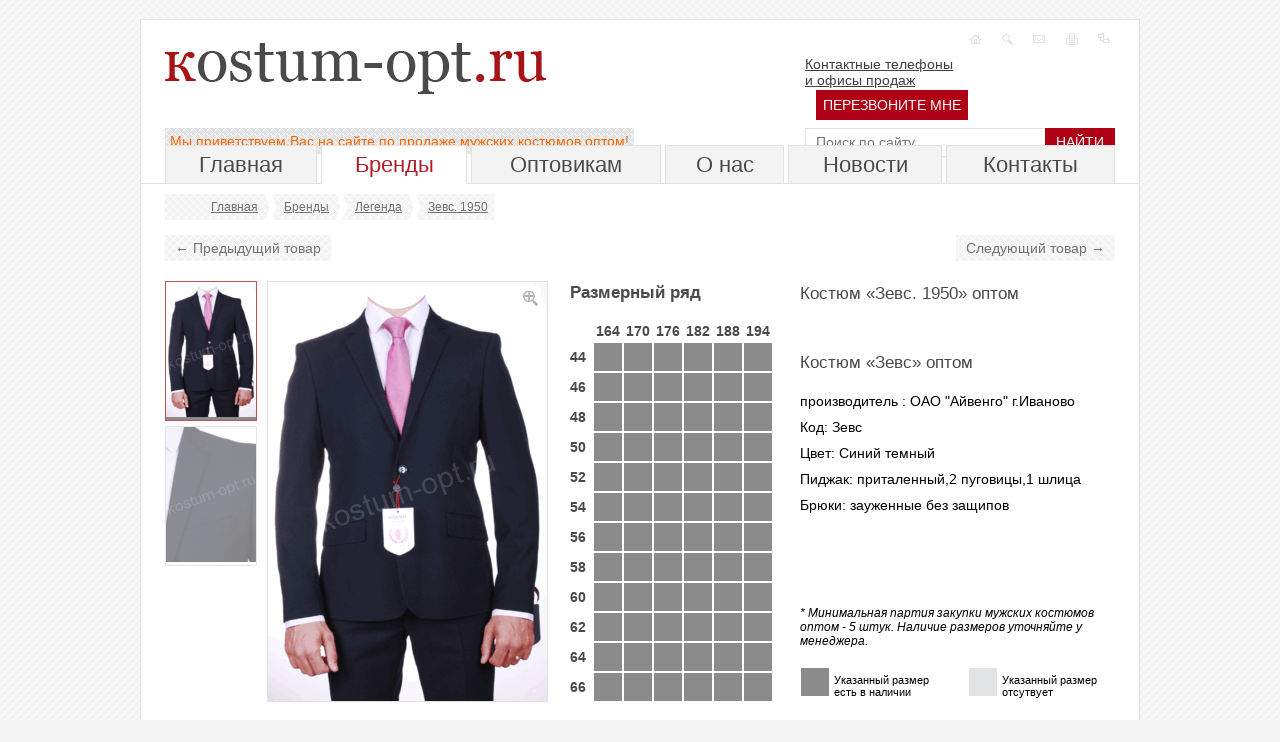

--- FILE ---
content_type: text/html; charset=UTF-8
request_url: http://kostum-opt.ru/legend1/zevs1556511913/
body_size: 6579
content:
<!DOCTYPE html><html>
<head>
<meta http-equiv="Content-Type" content="text/html; charset=UTF-8">
<meta name="viewport" content="width=device-width, initial-scale=1.0">
<title>Зевс. 1950 | Молодежные костюмы | Легенда | Мужские костюмы оптом kostum-opt.ru</title>
<meta name="description" content="Костюмы и пиджаки оптом с доставкой по всей России.">
<base href="http://kostum-opt.ru/">
<meta name="generator" content="ИнфоДизайн. Emerald CMS. www.infodesign.ru">
<link rel="stylesheet" href="/css.css?1.014" type="text/css">
<script type="text/javascript">
var prName="test";
var prefix = "/";
var refEdit = false;
			</script><script type="text/javascript" src="/jscore/popup.js"></script><link rel="stylesheet" href="http://kostum-opt.ru/js/fancybox/2.1.5/jquery.fancybox.css?1.014">
<link rel="stylesheet" href="http://kostum-opt.ru/ie.css?1.014"><!--[if IE]><link rel="shortcut icon" href="http://kostum-opt.ru/favicon.ico"><![endif]--><!--[if IE 7]><link rel="icon" href="http://kostum-opt.ru/favicon.png"><![endif]--><link rel="stylesheet" href="http://kostum-opt.ru/js/cloudzoom/cloud-zoom.css?1.014" type="text/css">
<script type="text/javascript" src="/js/Subsys_JsHttpRequest.js"></script><script src="http://ajax.googleapis.com/ajax/libs/jquery/1.11.1/jquery.min.js"></script><script type="text/javascript" src="http://kostum-opt.ru/js/fancybox/2.1.5/jquery.fancybox.js"></script><script type="text/javascript" src="http://kostum-opt.ru/js/cloudzoom/cloud-zoom.js"></script><script type="text/javascript" src="http://kostum-opt.ru/js/idm.js?1.014"></script><script type="text/javascript" src="http://kostum-opt.ru/js/_compact.js?1.014"></script><script src="/js/menu.js"></script><script src="http://kostum-opt.ru/js/project.js"></script>
</head>
<body class="body">
<div id="wrapper">
<div id="header">
<div class="tophead"></div>
<ul id="site-icons">
<li><a class="home" href="http://kostum-opt.ru/"></a></li>
<li><a class="search" href="http://kostum-opt.ru/search/"></a></li>
<li><a class="mail" href="http://kostum-opt.ru/contacts/"></a></li>
<noindex><li><a class="print" href="http://kostum-opt.ru/legend1/?r193_id=458&amp;print=1" rel="nofollow" target="_blank"></a></li></noindex><li><a class="sitemap" href="http://kostum-opt.ru/map/"></a></li>
</ul>
<div id="header-group">
<div class="first-line">
<div id="logo"><a href="http://kostum-opt.ru/"><img src="http://kostum-opt.ru/img/logo.gif" alt="Kostum-opt.ru - Продажа мужских костюмов оптом"></a></div>
<div id="contacts">
<a class="contacts" href="http://kostum-opt.ru/contacts" rel="nofollow">Контактные телефоны<br> и офисы продаж</a><a href="javascript:void(0);" class="fancybox-form callback-button" data-href="/formcallback/" data-max-width="400">Перезвоните мне</a>
</div>
</div>
<div class="second-line">
<form id="search-form" action="http://kostum-opt.ru/search/">
<input id="text-form" name="s" type="text" value="Поиск по сайту..." onblur="if(this.value=='') this.value='Поиск по сайту....'" onfocus="if(this.value=='Поиск по сайту...') this.value=''"><input id="submit" name="" type="submit" value="НАЙТИ">
</form>
<div id="greetings"><p><span style="color: rgb(255, 102, 0);">Мы приветствуем Вас на сайте по продаже мужских костюмов оптом!</span></p></div>
</div>
</div>
<div class="menuTop">
<span id="nav_dropdown"></span><ul id="nav">
<li><a href="http://kostum-opt.ru/">Главная</a></li>
<li class="act"><a href="http://kostum-opt.ru/catalog/">Бренды</a></li>
<li><a href="http://kostum-opt.ru/optovikam/">Оптовикам</a></li>
<li><a href="http://kostum-opt.ru/about/">О нас</a></li>
<li><a href="http://kostum-opt.ru/news/">Новости</a></li>
<li><a href="http://kostum-opt.ru/contacts/">Контакты</a></li>
</ul>
<a href="javascript:void(0);" class="fancybox-form callback-button" data-href="/formcallback/" data-max-width="400">Перезвоните мне</a><span id="nav_search"></span><form action="http://kostum-opt.ru/search/">
<input name="s" type="text" value="Поиск по сайту..." onblur="if(this.value=='') this.value='Поиск по сайту....'" onfocus="if(this.value=='Поиск по сайту...') this.value=''"><input name="" type="submit" value="НАЙТИ">
</form>
</div>
</div>
<ul id="breadcrumbs">
<li><a href="http://kostum-opt.ru/">Главная</a></li>
<li class="arrow">
<li><a href="http://kostum-opt.ru/catalog/">Бренды</a></li>
<li class="arrow">
<li><a href="http://kostum-opt.ru/legend/">Легенда</a></li>
<li class="arrow">
<li><a href="http://kostum-opt.ru/legend1/">Зевс. 1950</a></li>
</ul>
<div class="content">
<div class="mobileh1"></div>
<div id="brand-logo"></div>
<div class="nav-links">
<a href="/legend1/lacio1567742488/" class="prev">← Предыдущий товар</a><a href="/legend1/atoll1564050448/" class="next">Следующий товар →</a>
</div>
<div id="generalBlock" class="item-page">
<div class="leftalign"></div>
<div class="overflow">
<div id="item-pic" class="manyPic">
<div id="tinyImgBox">
<a class="active" id="img" href="http://kostum-opt.ru/upload/fd04de8540d4376f00da1d01c0c653dd.gif" title="Костюм Зевс. 1950 оптом" data-bigimg-href="http://kostum-opt.ru/upload/fd04de8540d4376f00da1d01c0c653dd.gif" data-midimg-href="http://kostum-opt.ru/upload/84697c5a53ebea74701b4f95ece9e636.gif" data-midimg-h="419" data-midimg-w="279"><img src="/upload/509d1d60bced0912ee980674fc01347f.gif" width="90" height="135" alt="Костюм Зевс. 1950 оптом" title="Костюм Зевс. 1950 оптом"></a><a id="img1" href="http://kostum-opt.ru/upload/93a9512e1be3edeb7638785b51f04420.gif" title="Костюм Зевс. 1950 оптом" data-bigimg-href="http://kostum-opt.ru/upload/93a9512e1be3edeb7638785b51f04420.gif" data-midimg-href="http://kostum-opt.ru/upload/919fbd4ee68e2bb2e8f8a5356b2cdf36.gif" data-midimg-h="419" data-midimg-w="279"><img src="/upload/94e6cde65d7a73379934caf1ddc020c0.gif" width="90" height="135" alt="Костюм Зевс. 1950 оптом" title="Костюм Зевс. 1950 оптом"></a>
</div>
<a id="zoomlink" href="http://kostum-opt.ru/upload/fd04de8540d4376f00da1d01c0c653dd.gif" class="cloud-zoom" rel="transparentImage: '[data-uri]', useWrapper: false, showTitle: false, zoomWidth:'279', zoomHeight:'419', adjustY:0, adjustX:10"><img id="midImg" src="http://kostum-opt.ru/upload/84697c5a53ebea74701b4f95ece9e636.gif" width="279" height="419" alt="Костюм Зевс. 1950 оптом" title="Костюм Зевс. 1950 оптом"></a><span class="grid-size">Размерный ряд</span><div id="item-sizes">
<table id="sizeBox" class="sizing">
<tr>
<th> </th>
<th class="caption">164</th>
<th class="caption">170</th>
<th class="caption">176</th>
<th class="caption">182</th>
<th class="caption">188</th>
<th class="caption">194</th>
</tr>
<tr>
<th class="caption">44</th>
<td><div id="size_7_1"></div></td>
<td><div id="size_7_2"></div></td>
<td><div id="size_7_3"></div></td>
<td><div id="size_7_4"></div></td>
<td><div id="size_7_5"></div></td>
<td><div id="size_7_6"></div></td>
</tr>
<tr>
<th class="caption">46</th>
<td><div id="size_8_1"></div></td>
<td><div id="size_8_2"></div></td>
<td><div id="size_8_3"></div></td>
<td><div id="size_8_4"></div></td>
<td><div id="size_8_5"></div></td>
<td><div id="size_8_6"></div></td>
</tr>
<tr>
<th class="caption">48</th>
<td><div id="size_9_1"></div></td>
<td><div id="size_9_2"></div></td>
<td><div id="size_9_3"></div></td>
<td><div id="size_9_4"></div></td>
<td><div id="size_9_5"></div></td>
<td><div id="size_9_6"></div></td>
</tr>
<tr>
<th class="caption">50</th>
<td><div id="size_10_1"></div></td>
<td><div id="size_10_2"></div></td>
<td><div id="size_10_3"></div></td>
<td><div id="size_10_4"></div></td>
<td><div id="size_10_5"></div></td>
<td><div id="size_10_6"></div></td>
</tr>
<tr>
<th class="caption">52</th>
<td><div id="size_11_1"></div></td>
<td><div id="size_11_2"></div></td>
<td><div id="size_11_3"></div></td>
<td><div id="size_11_4"></div></td>
<td><div id="size_11_5"></div></td>
<td><div id="size_11_6"></div></td>
</tr>
<tr>
<th class="caption">54</th>
<td><div id="size_12_1"></div></td>
<td><div id="size_12_2"></div></td>
<td><div id="size_12_3"></div></td>
<td><div id="size_12_4"></div></td>
<td><div id="size_12_5"></div></td>
<td><div id="size_12_6"></div></td>
</tr>
<tr>
<th class="caption">56</th>
<td><div id="size_13_1"></div></td>
<td><div id="size_13_2"></div></td>
<td><div id="size_13_3"></div></td>
<td><div id="size_13_4"></div></td>
<td><div id="size_13_5"></div></td>
<td><div id="size_13_6"></div></td>
</tr>
<tr>
<th class="caption">58</th>
<td><div id="size_14_1"></div></td>
<td><div id="size_14_2"></div></td>
<td><div id="size_14_3"></div></td>
<td><div id="size_14_4"></div></td>
<td><div id="size_14_5"></div></td>
<td><div id="size_14_6"></div></td>
</tr>
<tr>
<th class="caption">60</th>
<td><div id="size_15_1"></div></td>
<td><div id="size_15_2"></div></td>
<td><div id="size_15_3"></div></td>
<td><div id="size_15_4"></div></td>
<td><div id="size_15_5"></div></td>
<td><div id="size_15_6"></div></td>
</tr>
<tr>
<th class="caption">62</th>
<td><div id="size_16_1"></div></td>
<td><div id="size_16_2"></div></td>
<td><div id="size_16_3"></div></td>
<td><div id="size_16_4"></div></td>
<td><div id="size_16_5"></div></td>
<td><div id="size_16_6"></div></td>
</tr>
<tr>
<th class="caption">64</th>
<td><div id="size_17_1"></div></td>
<td><div id="size_17_2"></div></td>
<td><div id="size_17_3"></div></td>
<td><div id="size_17_4"></div></td>
<td><div id="size_17_5"></div></td>
<td><div id="size_17_6"></div></td>
</tr>
<tr>
<th class="caption">66</th>
<td><div id="size_18_1"></div></td>
<td><div id="size_18_2"></div></td>
<td><div id="size_18_3"></div></td>
<td><div id="size_18_4"></div></td>
<td><div id="size_18_5"></div></td>
<td><div id="size_18_6"></div></td>
</tr>
</table>
<p class="legend"><span class="cell active"></span><span class="span">Указанный размер<br>есть в наличии</span><span class="cell empty"></span><span class="span">Указанный размер<br>отсутвует</span></p>
</div>
</div>
<div id="item-desc">
<h1>Костюм «Зевс. 1950» оптом</h1>
<div style="height:349px; overflow-y:auto;"><p>&nbsp;</p><h1 style="font-size: 17px; padding-top: 3px;">Костюм &laquo;Зевс&raquo; оптом</h1><div style="height: 349px; overflow-y: auto;"><div style="height: 349px; overflow-y: auto;"><p style="margin: 0px 0px 10px; text-align: justify;"><span style="font-family: Arial;">производитель :&nbsp;</span><span style="font-family: Arial;">ОАО &quot;Айвенго&quot; г.Иваново</span></p><div id="item-desc"><div style="height: 349px; overflow-y: auto;"><p metrikaid_0.34890858078602343="18" style="margin: 0px 0px 10px; text-align: justify; font-family: Arial;">Код: Зевс</p><p metrikaid_0.34890858078602343="19" style="margin: 0px 0px 10px; text-align: justify; font-family: Arial;">Цвет: Синий темный</p><p metrikaid_0.34890858078602343="20" style="margin: 0px 0px 10px; text-align: justify; font-family: Arial;">Пиджак: приталенный,2 пуговицы,1 шлица</p><p metrikaid_0.34890858078602343="21" style="margin: 0px 0px 10px; text-align: justify; font-family: Arial;">Брюки: зауженные без защипов</p></div></div></div></div></div>
<div class="info">* Минимальная партия закупки мужских костюмов оптом - 5 штук. Наличие размеров уточняйте у менеджера.</div>
</div>
</div>
<div class="clear"></div>
<div class="product-form"><div class="divForm">
<h3>Отправить заявку на оптовое сотрудничество</h3>
<div class="divFormText"></div>
<form enctype="multipart/form-data" action="/" method="post" id="ajax_form_185">
<input type="hidden" name="id" value="0"><input type="hidden" name="ref" value="185"><input type="hidden" name="qref" value="185"><input type="hidden" name="writemodule" value="ProductSend"><input type="hidden" name="hideCondition" value="Create"><input type="hidden" name="doctype" value="form_production"><input type="hidden" name="production" value="458"><div class="formField">Ваше имя<span class="star"> *</span><br><span class="formFieldString"><input name="name" type="text" size="20" maxlength="255" value=""><br></span>
</div>
<div class="formField">Телефон<span class="star"> *</span><br><span class="formFieldString"><input name="phone" type="text" size="20" maxlength="50" value=""><br></span>
</div>
<div class="formField">E-mail<span class="star"> *</span><br><span class="formFieldString"><input name="email" type="text" size="20" maxlength="100" value=""><br></span>
</div>
<div class="formField">Дополнительная информация<br><table cellpadding="0" cellspacing="0" width="100%"><tr><td>
<textarea cols="80" rows="8" id="descr" name="descr"></textarea><br>
</td></tr></table>
</div>
<div class="formField captcha">
									Введите защитный код: <span class="star">*</span><br><span class="formFieldString"><img src="/captcha/?time=id784142831407" width="120" height="60" class="captchaImg"><input type="text" name="captcha" placeholder="Защитный код" class="captcha_input"><br><span class="reloadCaptcha" onclick="IDM.reloadCaptcha('ajax_form_185');">Обновить картинку</span></span><div class="cleared"></div>
</div>
<div class="divFormButton">
<button type="button" class="button orange" style="width:100%;" onclick="IDM &amp;&amp; IDM.sendFormAjax('ajax_form_185', {showFormError: false, showFieldsError: false}, this);">Отправить</button><span class="idmMiniLoader"></span>
</div>
</form>
</div></div>
<div class="docBack"><a href="http://kostum-opt.ru/legend1/">« Вернуться в каталог</a></div>
</div>
<div class="base-subscribe">
<p>Оставьте свой е-мейл, и мы будем регулярно направлять вам актуальные прайс листы и другие новости о новых коллекциях</p>
<div class="divForm"><form enctype="multipart/form-data" action="http://kostum-opt.ru/" method="post" id="ajax_form">
<input type="hidden" name="id" value="0"><input type="hidden" name="ref" value="175"><input type="hidden" name="qref" value="168"><input type="hidden" name="writemodule" value="DocWriting"><input type="hidden" name="hideCondition" value="Create"><input type="hidden" name="doctype" value="subscriber"><div class="formField">E-mail адрес
			(максимальная длина: 255)
			<span class="star"> *</span><br><span class="formFieldString"><input name="email" type="text" size="20" maxlength="255" value=""><br></span>
</div>
<div class="divFormButton"><input type="button" value="Отправить" onclick="sendForm('ajax_form');"></div>
</form></div>
<br>
</div>
</div>
</div>
<div id="footer" itemscope="" itemtype="http://schema.org/LocalBusiness">
<div class="f-col" itemprop="address" itemscope="" itemtype="http://schema.org/PostalAddress">
<div class="absolute"></div><div itemprop="streetAddress"><p>&nbsp;</p> <span itemprop="telephone" style="display: block; margin-right: 20px; background-color: rgb(243, 243, 243);"><br /></span></div></div>
<div class="f-col" itemprop="address" itemscope="" itemtype="http://schema.org/PostalAddress">
<div class="absolute"></div></div>
<div class="f-col" itemprop="address" itemscope="" itemtype="http://schema.org/PostalAddress">
<div class="absolute"></div><div itemprop="streetAddress"><p><span class="f-header">Офис-склад&nbsp;</span></p></div> <p>ТЦ САДОВОД</p><p>ЕЛЕНА<br /> <span itemprop="telephone">8 (926) 914-74-26</span></p> <p>&nbsp;</p></div>
<div class="f-col" itemprop="address" itemscope="" itemtype="http://schema.org/PostalAddress">
<div class="absolute"></div><p><span class="f-header">Для предложений</span></p> <p>По вопросам качества обслуживания, претензий,  предложений, пожалуйста, обращайтесь</p> <p>&nbsp;&nbsp;<span style="background-color: rgb(243, 243, 243);">ЕЛЕНА</span></p><p><span style="background-color: rgb(243, 243, 243);">8 (926) 914-74-26</span>&nbsp; &nbsp; &nbsp; &nbsp; &nbsp; &nbsp; &nbsp; &nbsp; &nbsp; &nbsp; &nbsp; &nbsp; &nbsp; &nbsp; &nbsp; &nbsp; &nbsp; &nbsp; &nbsp; &nbsp; &nbsp; &nbsp; &nbsp; &nbsp; &nbsp; &nbsp; &nbsp; &nbsp; &nbsp; &nbsp; &nbsp; &nbsp; &nbsp; &nbsp; &nbsp; &nbsp; &nbsp; &nbsp; &nbsp; &nbsp; &nbsp; &nbsp; &nbsp; &nbsp; &nbsp; &nbsp; &nbsp; &nbsp; &nbsp; &nbsp; &nbsp; &nbsp; &nbsp; &nbsp; &nbsp; &nbsp; &nbsp; &nbsp; &nbsp; &nbsp; &nbsp; &nbsp; &nbsp; &nbsp; &nbsp; &nbsp; &nbsp; &nbsp; &nbsp; &nbsp; &nbsp; &nbsp; &nbsp; &nbsp; &nbsp; &nbsp; &nbsp; &nbsp; &nbsp; &nbsp; &nbsp; &nbsp; &nbsp; &nbsp; &nbsp; &nbsp; &nbsp; &nbsp; &nbsp; &nbsp; &nbsp; &nbsp; &nbsp; &nbsp; &nbsp; &nbsp; &nbsp; &nbsp; &nbsp; &nbsp; &nbsp; &nbsp; &nbsp; &nbsp; &nbsp; &nbsp; &nbsp; &nbsp; &nbsp; &nbsp; &nbsp; &nbsp; &nbsp; &nbsp; &nbsp; &nbsp; &nbsp; &nbsp; &nbsp; &nbsp; &nbsp; &nbsp; &nbsp; &nbsp; &nbsp; &nbsp; &nbsp; &nbsp; &nbsp; &nbsp; &nbsp; &nbsp; &nbsp; &nbsp; &nbsp; &nbsp; &nbsp; &nbsp; &nbsp; &nbsp; &nbsp; &nbsp; &nbsp; &nbsp; &nbsp; &nbsp; &nbsp; &nbsp; &nbsp; &nbsp; &nbsp; &nbsp; &nbsp; &nbsp; &nbsp; &nbsp; &nbsp; &nbsp; &nbsp; &nbsp; &nbsp; &nbsp; &nbsp; &nbsp; &nbsp; &nbsp; &nbsp; &nbsp; &nbsp; &nbsp; &nbsp; &nbsp; &nbsp; &nbsp; &nbsp; &nbsp; &nbsp; &nbsp; &nbsp; &nbsp; &nbsp; &nbsp; &nbsp; &nbsp; &nbsp; &nbsp; &nbsp; &nbsp; &nbsp; &nbsp; &nbsp; &nbsp; &nbsp; &nbsp; &nbsp; &nbsp; &nbsp; &nbsp; &nbsp; &nbsp; &nbsp; &nbsp; &nbsp; &nbsp; &nbsp; &nbsp; &nbsp; &nbsp; &nbsp; &nbsp; &nbsp; &nbsp; &nbsp; &nbsp; &nbsp; &nbsp; &nbsp; &nbsp; &nbsp; &nbsp; &nbsp; &nbsp; &nbsp; &nbsp; &nbsp; &nbsp; &nbsp; &nbsp; &nbsp; &nbsp; &nbsp; &nbsp; &nbsp; &nbsp; &nbsp; &nbsp; &nbsp; &nbsp; &nbsp; &nbsp; &nbsp; &nbsp; &nbsp; &nbsp; &nbsp; &nbsp; &nbsp; &nbsp; &nbsp; &nbsp; &nbsp; &nbsp; &nbsp; &nbsp; &nbsp; &nbsp; &nbsp; &nbsp; &nbsp; &nbsp; &nbsp; &nbsp; &nbsp; &nbsp; &nbsp; &nbsp; &nbsp; &nbsp; &nbsp; &nbsp; &nbsp; &nbsp; &nbsp; &nbsp; &nbsp; &nbsp; &nbsp; &nbsp; &nbsp; &nbsp; &nbsp; &nbsp; &nbsp; &nbsp; &nbsp; &nbsp; &nbsp; &nbsp; &nbsp; &nbsp;<span style="background-color: rgb(243, 243, 243);">ЕЛЕНА&nbsp; &nbsp; &nbsp; &nbsp; &nbsp; &nbsp; &nbsp; &nbsp; &nbsp; &nbsp; &nbsp; &nbsp; &nbsp; &nbsp; &nbsp; &nbsp; &nbsp; &nbsp; &nbsp; &nbsp; &nbsp; &nbsp; &nbsp; &nbsp; &nbsp; &nbsp; &nbsp; &nbsp; &nbsp; &nbsp; &nbsp; &nbsp; &nbsp; &nbsp; &nbsp; &nbsp; &nbsp; &nbsp; &nbsp; &nbsp; &nbsp; &nbsp; &nbsp; &nbsp; &nbsp; &nbsp; &nbsp; &nbsp; &nbsp; &nbsp; &nbsp; &nbsp; &nbsp; &nbsp; &nbsp; &nbsp; &nbsp; &nbsp; &nbsp; &nbsp; &nbsp; &nbsp; &nbsp; &nbsp; &nbsp; &nbsp; &nbsp; &nbsp; &nbsp; &nbsp; &nbsp; &nbsp; &nbsp; &nbsp; &nbsp; &nbsp; &nbsp; &nbsp; &nbsp; &nbsp; &nbsp; &nbsp; &nbsp; &nbsp; &nbsp; &nbsp; &nbsp; &nbsp; &nbsp; &nbsp; &nbsp; &nbsp; &nbsp; &nbsp; &nbsp; &nbsp; &nbsp; &nbsp; &nbsp; &nbsp; &nbsp; &nbsp; &nbsp; &nbsp; &nbsp; &nbsp; &nbsp; &nbsp; &nbsp; &nbsp; &nbsp; &nbsp; &nbsp; &nbsp; &nbsp; &nbsp; &nbsp; &nbsp; &nbsp; &nbsp; &nbsp; &nbsp; &nbsp; &nbsp; &nbsp; &nbsp; &nbsp; &nbsp; &nbsp; &nbsp; &nbsp; &nbsp; &nbsp; &nbsp; &nbsp; &nbsp; &nbsp; &nbsp; &nbsp; &nbsp; &nbsp; &nbsp; &nbsp; &nbsp; &nbsp; &nbsp;&nbsp;</span><span style="background-color: rgb(243, 243, 243);">8 (926) 914-74-26</span></p> <p><span class="email-footer">E-mail:</span><br /> <a href="mailto:kostum-opt@yandex.ru" rel="nofollow" itemprop="email">kostum-opt@yandex.ru</a></p></div>
<div class="f-col copyright">
<p><strong>© kostum-opt.ru , 2000—2026<br> Мужские костюмы оптом</strong></p>
<div>© <a class="info-copyright" href="http://infodesign.ru/sozdanie-saita-pod-kluch/" target="_blank">Создание сайтов под ключ</a><br> «ИнфоДизайн»
									, 2012—2026</div>
<div class="site"><a href="http://kostum-opt.ru/" itemprop="name">Костюмы оптом в Москве</a></div>
<div class="counters"><!-- Yandex.Metrika informer -->
<a href="http://metrika.yandex.ru/stat/?id=19776190&from=informer"
target="_blank" rel="nofollow"><img src="//bs.yandex.ru/informer/19776190/3_0_FFFFFFFF_EFEFEFFF_0_pageviews"
style="width:88px; height:31px; border:0;" alt="Яндекс.Метрика" title="Яндекс.Метрика: данные за сегодня (просмотры, визиты и уникальные посетители)" onclick="try{Ya.Metrika.informer({i:this,id:19776190,lang:'ru'});return false}catch(e){}"/></a>
<!-- /Yandex.Metrika informer --><!--LiveInternet counter--><script type="text/javascript"><!--
document.write("<a href='http://www.liveinternet.ru/click' "+
"target=_blank><img src='//counter.yadro.ru/hit?t14.1;r"+
escape(document.referrer)+((typeof(screen)=="undefined")?"":
";s"+screen.width+"*"+screen.height+"*"+(screen.colorDepth?
screen.colorDepth:screen.pixelDepth))+";u"+escape(document.URL)+
";"+Math.random()+
"' alt='' title='LiveInternet: показано число просмотров за 24"+
" часа, посетителей за 24 часа и за сегодня' "+
"border='0' width='88' height='31'><\/a>")
//--></script><!--/LiveInternet--></div>
</div>
<div style="position: absolute;"><!-- Yandex.Metrika counter -->
<script type="text/javascript">
(function (d, w, c) {
(w[c] = w[c] || []).push(function() {
try {
w.yaCounter19776190 = new Ya.Metrika({id:19776190,
webvisor:true,
clickmap:true,
trackLinks:true,
accurateTrackBounce:true});
} catch(e) { }
});

var n = d.getElementsByTagName("script")[0],
s = d.createElement("script"),
f = function () { n.parentNode.insertBefore(s, n); };
s.type = "text/javascript";
s.async = true;
s.src = (d.location.protocol == "https:" ? "https:" : "http:") + "//mc.yandex.ru/metrika/watch.js";

if (w.opera == "[object Opera]") {
d.addEventListener("DOMContentLoaded", f, false);
} else { f(); }
})(document, window, "yandex_metrika_callbacks");
</script>
<noscript><div><img src="//mc.yandex.ru/watch/19776190" style="position:absolute; left:-9999px;" alt="" /></div></noscript>
<!-- /Yandex.Metrika counter --><script>
(function(i,s,o,g,r,a,m){i['GoogleAnalyticsObject']=r;i[r]=i[r]||function(){
(i[r].q=i[r].q||[]).push(arguments)},i[r].l=1*new Date();a=s.createElement(o),
m=s.getElementsByTagName(o)[0];a.async=1;a.src=g;m.parentNode.insertBefore(a,m)
})(window,document,'script','https://www.google-analytics.com/analytics.js','ga');

ga('create', 'UA-77297814-1', 'auto');
ga('send', 'pageview');

</script>
<!-- Код тега ремаркетинга Google -->
<!--------------------------------------------------
С помощью тега ремаркетинга запрещается собирать информацию, по которой можно идентифицировать личность пользователя. Также запрещается размещать тег на страницах с контентом деликатного характера. Подробнее об этих требованиях и о настройке тега читайте на странице http://google.com/ads/remarketingsetup.
--------------------------------------------------->
<script type="text/javascript">
var google_tag_params = {
dynx_itemid: 'REPLACE_WITH_VALUE',
dynx_itemid2: 'REPLACE_WITH_VALUE',
dynx_pagetype: 'REPLACE_WITH_VALUE',
dynx_totalvalue: 'REPLACE_WITH_VALUE',
};
</script>
<script type="text/javascript">
/* <![CDATA[ */
var google_conversion_id = 989936630;
var google_custom_params = window.google_tag_params;
var google_remarketing_only = true;
/* ]]> */
</script>
<script type="text/javascript" src="//www.googleadservices.com/pagead/conversion.js">
</script>
<noscript>
<div style="display:inline;">
<img height="1" width="1" style="border-style:none;" alt="" src="//googleads.g.doubleclick.net/pagead/viewthroughconversion/989936630/?value=0&guid=ON&script=0"/>
</div>
</noscript></div>
</div>
</body>
</html>


--- FILE ---
content_type: text/css
request_url: http://kostum-opt.ru/css.css?1.014
body_size: 12451
content:
@charset "UTF-8";
/*! normalize.css v3.0.0 | MIT License | git.io/normalize */
/**
 * 1. Set default font family to sans-serif.
 * 2. Prevent iOS text size adjust after orientation change, without disabling
 *    user zoom.
 */
html {
  font-family: sans-serif;
  /* 1 */
  -ms-text-size-adjust: 100%;
  /* 2 */
  -webkit-text-size-adjust: 100%;
  /* 2 */ }

/**
 * Remove default margin.
 */
body {
  margin: 0; }

/* HTML5 display definitions
   ========================================================================== */
/**
 * Correct `block` display not defined for any HTML5 element in IE 8/9.
 * Correct `block` display not defined for `details` or `summary` in IE 10/11 and Firefox.
 * Correct `block` display not defined for `main` in IE 11.
 */
article,
aside,
details,
figcaption,
figure,
footer,
header,
hgroup,
main,
nav,
section,
summary {
  display: block; }

/**
 * 1. Correct `inline-block` display not defined in IE 8/9.
 * 2. Normalize vertical alignment of `progress` in Chrome, Firefox, and Opera.
 */
audio,
canvas,
progress,
video {
  display: inline-block;
  /* 1 */
  vertical-align: baseline;
  /* 2 */ }

/**
 * Prevent modern browsers from displaying `audio` without controls.
 * Remove excess height in iOS 5 devices.
 */
audio:not([controls]) {
  display: none;
  height: 0; }

/**
 * Address `[hidden]` styling not present in IE 8/9/10.
 * Hide the `template` element in IE 8/9/11, Safari, and Firefox < 22.
 */
[hidden],
template {
  display: none; }

/* Links
   ========================================================================== */
/**
 * Remove the gray background color from active links in IE 10.
 */
a {
  background: transparent; }

/**
 * Improve readability when focused and also mouse hovered in all browsers.
 */
a:active,
a:hover {
  outline: 0; }

/* Text-level semantics
   ========================================================================== */
/**
 * Address styling not present in IE 8/9/10/11, Safari, and Chrome.
 */
abbr[title] {
  border-bottom: 1px dotted; }

/**
 * Address style set to `bolder` in Firefox 4+, Safari, and Chrome.
 */
b,
strong {
  font-weight: bold; }

span.b {
  font-weight: bold; }

/**
 * Address styling not present in Safari and Chrome.
 */
dfn {
  font-style: italic; }

/**
 * Address variable `h1` font-size and margin within `section` and `article`
 * contexts in Firefox 4+, Safari, and Chrome.
 */
h1 {
  font-size: 2em;
  margin: 0.67em 0; }

/**
 * Address styling not present in IE 8/9.
 */
mark {
  background: #ff0;
  color: #000; }

/**
 * Address inconsistent and variable font size in all browsers.
 */
small {
  font-size: 80%; }

/**
 * Prevent `sub` and `sup` affecting `line-height` in all browsers.
 */
sub,
sup {
  font-size: 75%;
  line-height: 0;
  position: relative;
  vertical-align: baseline; }

sup {
  top: -0.5em; }

sub {
  bottom: -0.25em; }

/* Embedded content
   ========================================================================== */
/**
 * Remove border when inside `a` element in IE 8/9/10.
 */
img {
  border: 0; }

/**
 * Correct overflow not hidden in IE 9/10/11.
 */
svg:not(:root) {
  overflow: hidden; }

/* Grouping content
   ========================================================================== */
/**
 * Address margin not present in IE 8/9 and Safari.
 */
figure {
  margin: 1em 40px; }

/**
 * Address differences between Firefox and other browsers.
 */
hr {
  -moz-box-sizing: content-box;
  box-sizing: content-box;
  height: 0; }

/**
 * Contain overflow in all browsers.
 */
pre {
  overflow: auto; }

/**
 * Address odd `em`-unit font size rendering in all browsers.
 */
code,
kbd,
pre,
samp {
  font-family: monospace, monospace;
  font-size: 1em; }

/* Forms
   ========================================================================== */
/**
 * Known limitation: by default, Chrome and Safari on OS X allow very limited
 * styling of `select`, unless a `border` property is set.
 */
/**
 * 1. Correct color not being inherited.
 *    Known issue: affects color of disabled elements.
 * 2. Correct font properties not being inherited.
 * 3. Address margins set differently in Firefox 4+, Safari, and Chrome.
 */
button,
input,
optgroup,
select,
textarea {
  color: inherit;
  /* 1 */
  font: inherit;
  /* 2 */
  margin: 0;
  /* 3 */ }

/**
 * Address `overflow` set to `hidden` in IE 8/9/10/11.
 */
button {
  overflow: visible; }

/**
 * Address inconsistent `text-transform` inheritance for `button` and `select`.
 * All other form control elements do not inherit `text-transform` values.
 * Correct `button` style inheritance in Firefox, IE 8/9/10/11, and Opera.
 * Correct `select` style inheritance in Firefox.
 */
button,
select {
  text-transform: none; }

/**
 * 1. Avoid the WebKit bug in Android 4.0.* where (2) destroys native `audio`
 *    and `video` controls.
 * 2. Correct inability to style clickable `input` types in iOS.
 * 3. Improve usability and consistency of cursor style between image-type
 *    `input` and others.
 */
button,
html input[type="button"],
input[type="reset"],
input[type="submit"] {
  -webkit-appearance: button;
  /* 2 */
  cursor: pointer;
  /* 3 */ }

/**
 * Re-set default cursor for disabled elements.
 */
button[disabled],
html input[disabled] {
  cursor: default; }

/**
 * Remove inner padding and border in Firefox 4+.
 */
button::-moz-focus-inner,
input::-moz-focus-inner {
  border: 0;
  padding: 0; }

/**
 * Address Firefox 4+ setting `line-height` on `input` using `!important` in
 * the UA stylesheet.
 */
input {
  line-height: normal; }

/**
 * It's recommended that you don't attempt to style these elements.
 * Firefox's implementation doesn't respect box-sizing, padding, or width.
 *
 * 1. Address box sizing set to `content-box` in IE 8/9/10.
 * 2. Remove excess padding in IE 8/9/10.
 */
input[type="checkbox"],
input[type="radio"] {
  box-sizing: border-box;
  /* 1 */
  padding: 0;
  /* 2 */ }

/**
 * Fix the cursor style for Chrome's increment/decrement buttons. For certain
 * `font-size` values of the `input`, it causes the cursor style of the
 * decrement button to change from `default` to `text`.
 */
input[type="number"]::-webkit-inner-spin-button,
input[type="number"]::-webkit-outer-spin-button {
  height: auto; }

/**
 * 1. Address `appearance` set to `searchfield` in Safari and Chrome.
 * 2. Address `box-sizing` set to `border-box` in Safari and Chrome
 *    (include `-moz` to future-proof).
 */
input[type="search"] {
  -webkit-appearance: textfield;
  /* 1 */
  -moz-box-sizing: content-box;
  -webkit-box-sizing: content-box;
  /* 2 */
  box-sizing: content-box; }

/**
 * Remove inner padding and search cancel button in Safari and Chrome on OS X.
 * Safari (but not Chrome) clips the cancel button when the search input has
 * padding (and `textfield` appearance).
 */
input[type="search"]::-webkit-search-cancel-button,
input[type="search"]::-webkit-search-decoration {
  -webkit-appearance: none; }

/**
 * Define consistent border, margin, and padding.
 */
fieldset {
  border: 1px solid #c0c0c0;
  margin: 0 2px;
  padding: 0.35em 0.625em 0.75em; }

/**
 * 1. Correct `color` not being inherited in IE 8/9/10/11.
 * 2. Remove padding so people aren't caught out if they zero out fieldsets.
 */
legend {
  border: 0;
  /* 1 */
  padding: 0;
  /* 2 */ }

/**
 * Remove default vertical scrollbar in IE 8/9/10/11.
 */
textarea {
  overflow: auto; }

/**
 * Don't inherit the `font-weight` (applied by a rule above).
 * NOTE: the default cannot safely be changed in Chrome and Safari on OS X.
 */
optgroup {
  font-weight: bold; }

/* Tables
   ========================================================================== */
/**
 * Remove most spacing between table cells.
 */
.divEdit {
  margin: 0 0 15px; }

.divModuleRights {
  z-index: 999; }

.adminDivCreate {
  margin: 0 0 10px; }

.adminEditDelText {
  margin: 0 0 10px; }

.spanEditDel {
  padding: 0 10px 0; }
  .spanEditDel img {
    vertical-align: middle;
    margin: 0 3px 0;
    border: 0; }

.absolute .spanEditDel {
  position: relative;
  top: -20px; }

.divAddModule {
  margin: 0 0 10px; }

.divMoveForm {
  margin: 15px 0 25px; }

.spanSort {
  padding: 0 10px 0; }
  .spanSort input.inactive,
  .spanSort input.active,
  .spanSort input.error {
    border: 1px solid #000;
    width: 50px;
    height: 20px;
    padding-left: 15px;
    background: url(adminimg/sort_inactive.png) no-repeat left;
    color: #000; }
  .spanSort input.active {
    background: url(adminimg/sort_active.png) no-repeat left; }
  .spanSort input.error {
    background: url(adminimg/sort_error.png) no-repeat left; }

.pageEdit {
  margin: 10px 0 0; }

.pageInput {
  width: 30px;
  padding: 0 5px; }

#groupEditor {
  padding: 0 0 20px;
  background: #e9e9e4;
  border: 2px solid #82827F;
  width: 420px; }
  #groupEditor .closeImg {
    text-align: right; }
  #groupEditor .mainDiv {
    margin: 20px 20px 0 20px; }
  #groupEditor table {
    margin: 15px 0 0; }
  #groupEditor .fieldGroupEditor {
    padding: 5px; }
    #groupEditor .fieldGroupEditor input {
      width: 250px; }
  #groupEditor .submitGroupEditor {
    padding: 5px;
    text-align: center; }
  #groupEditor .error {
    font-size: 11px;
    font-weight: bold;
    color: #E00000; }
  #groupEditor .info {
    font-size: 11px;
    font-weight: bold;
    color: #00AF00; }

.divModuleRights {
  position: fixed;
  top: 50px;
  right: 30px;
  border: 1px solid black;
  width: 360px;
  padding: 2px;
  background-color: white;
  z-index: 9999;
  font-size: 14px; }
  .divModuleRights .moduleRightsContainer {
    max-height: 400px;
    overflow-y: auto;
    margin-bottom: 40px; }
  .divModuleRights input[type="submit"] {
    position: absolute;
    bottom: 5px;
    left: 120px;
    z-index: 200; }
    .divModuleRights input[type="submit"]:hover {
      position: absolute; }
  .divModuleRights .title {
    width: 100%;
    text-align: center;
    font-weight: bold; }
    .divModuleRights .title a {
      cursor: pointer; }
  .divModuleRights .module {
    padding: 4px;
    margin: 5px 2px;
    border: 1px solid black; }
    .divModuleRights .module .role {
      clear: both;
      padding: 3px 0 3px 0; }

.leftalign, .divEdit, .adminDivCreate, .adminEditDelText, .leftalign a, .divEdit a, .adminDivCreate a, .adminEditDelText a, #flashUploadDiv a, .edit a {
  font: 11px Tahoma !important;
  color: #666; }

.adminTopPanel {
  border-bottom: 1px solid #DCE0D4;
  width: 100%;
  background: #111;
  font: 12px Arial, Helvetica, sans-serif;
  position: fixed;
  top: 0px;
  z-index: 2000;
  -moz-box-shadow: 0 0 5px #333;
  -webkit-box-shadow: 0 0 5px #333;
  -o-box-shadow: 0 0 5px #333;
  -ms-box-shadow: 0 0 5px #333;
  box-shadow: 0 0 5px #333; }
  .adminTopPanel table {
    max-width: 980px !important;
    text-align: center;
    margin: 0 auto; }
    .adminTopPanel table td {
      text-align: left; }
  .adminTopPanel a:hover, .adminTopPanel a:visited, .adminTopPanel a:link {
    color: #fff;
    font: 12px Arial, Helvetica, sans-serif; }
  .adminTopPanel .divEdit {
    margin-bottom: 0;
    color: #6E6E6E; }

.tdAdminTopPanel {
  padding: 5px; }

.metaEditBlock {
  padding: 5px 10px;
  color: #fff; }
  .metaEditBlock textarea, .metaEditBlock input {
    color: #333; }

.metaEdit {
  margin-top: 10px;
  position: absolute;
  z-index: 999;
  padding: 10px;
  top: 25px;
  width: 450px;
  background: #111;
  border: 1px solid #DCE0D4; }
  .metaEdit p {
    display: inline; }
    .metaEdit p#descriptionContent, .metaEdit p#h1Content, .metaEdit p#keywordsContent, .metaEdit p#titleContent, .metaEdit p#lastmodifiedContent {
      display: block;
      color: #888; }
  .metaEdit input[type="text"], .metaEdit textarea {
    margin-bottom: 10px; }
    .metaEdit input[type="text"]:hover, .metaEdit input[type="text"]:focus, .metaEdit textarea:hover, .metaEdit textarea:focus {
      color: #000; }
  .metaEdit textarea {
    height: 70px; }
  .metaEdit p {
    margin: 3px 0; }

.metaEdit .field {
  margin-bottom: 10px; }

.metaEdit input.visibleInput, .metaEdit textarea.visibleInput {
  width: 97%; }

.metaRed {
  font-weight: normal;
  color: #ff0000; }

.metaGreen {
  font-weight: normal;
  color: #66CC33; }

.podMenu {
  text-align: left;
  position: absolute;
  top: 25px;
  z-index: 999;
  visibility: hidden;
  width: 215px;
  background: #333;
  border: 1px solid #DCE0D4;
  margin-top: 10px; }

.podMenuRel {
  padding: 5px 0px 5px 5px; }
  .podMenuRel a {
    text-decoration: none;
    color: #fff; }
  .podMenuRel:hover a {
    color: #af0015; }

.adminDivFormText {
  background: #F5F6EA;
  padding: 5px;
  border: 1px solid #DCE0D4;
  color: #000; }
  .adminDivFormText a {
    color: #000; }
  .adminDivFormText .adminEditDelText {
    font-size: 80%; }
    .adminDivFormText .adminEditDelText a {
      color: #9D160A; }

.adminInfoBox {
  color: #aa0000;
  font-size: 12px;
  text-align: center;
  vertical-align: middle;
  border: 2px solid #DB7474;
  padding: 8px;
  background: #FFF3EB;
  box-shadow: inset 0 0 5px rgba(255, 0, 0, 0.5);
  -webkit-animation: myfirst 2.5s infinite;
  -moz-animation: myfirst 2.5s infinite;
  -o-animation: myfirst 2.5s infinite;
  animation: myfirst 2.5s infinite; }

@-webkit-keyframes myfirst {
  0% {
    background: #FFF3EB; }
  50% {
    background: #FFFFBB; }
  100% {
    background: #FFF3EB; } }
@-moz-keyframes myfirst {
  0% {
    background: #FFF3EB; }
  50% {
    background: #FFFFBB; }
  100% {
    background: #FFF3EB; } }
@-o-keyframes myfirst {
  0% {
    background: #FFF3EB; }
  50% {
    background: #FFFFBB; }
  100% {
    background: #FFF3EB; } }
@keyframes myfirst {
  0% {
    background: #FFF3EB; }
  50% {
    background: #FFFFBB; }
  100% {
    background: #FFF3EB; } }
/* Forms */
/* ╨Ч╨░╤П╨▓╨║╨░ ╨╛╤В╨┐╤А╨░╨▓╨╗╨╡╨╜╨░ ╤Г╤Б╨┐╨╡╤И╨╜╨╛ */
.divForm .divFormStar {
  margin: 10px 0; }

.divListErrors {
  margin: 10pt 0; }
  .divListErrors .divError {
    color: #FF0000;
    margin: 3pt 0;
    padding-left: 10pt; }
  .divListErrors .desc {
    font-size: 90%;
    color: #333333; }

.divListErrorsHead {
  font-weight: bold;
  margin-bottom: 10pt; }

.divFormStruct {
  padding-top: 6px; }
  .divFormStruct li {
    list-style-type: none; }
  .divFormStruct .inactive {
    font-weight: bold; }

.listExtraField {
  margin-top: 10px; }
  .listExtraField input {
    width: 50%; }

.docList .listItem {
  margin-bottom: 15px; }
.docList .listPhoto {
  float: left;
  margin-right: 10px; }
.docList .listDate {
  font-size: 80%;
  margin-right: 5px; }
.docList .listTitle {
  font-weight: bold; }
  .docList .listTitle a {
    font-weight: normal; }
.docList .listPreview {
  margin-top: 3px; }

.docItem {
  font-family: Arial, Helvetica, sans-serif; }
  .docItem .docDate {
    font-size: 12px;
    color: #888;
    margin: 0 0 5px; }
  .docItem .docText {
    margin-top: 3px; }
  .docItem .docBack {
    text-align: right;
    padding: 10px 0; }

.jserror {
  display: block;
  margin-top: 5px; }
  .jserror span {
    background: url(img/invalid.png) no-repeat 3px 3px;
    padding-left: 24px;
    color: #FB0F00; }

.jssuccess {
  display: inline-block;
  background: url(img/valid.png) no-repeat;
  height: 16px;
  width: 16px;
  position: relative;
  top: 5px;
  left: 3px; }

.error_message {
  position: fixed;
  width: 260px;
  top: 50%;
  left: 50%;
  color: black;
  margin-left: -130px;
  margin-top: -130px;
  z-index: 1000; }
  .error_message .error_block_header {
    background: url(img/wrench.png) 2px 2px no-repeat #CCCCCC;
    height: 20px;
    border-bottom: 1px solid #CCCCCC;
    border-radius: 5px 5px 0px 0px;
    text-align: right;
    behavior: url(js/PIE.htc);
    position: relative; }
  .error_message .error_block_body {
    padding: 18px 5px 18px 5px;
    background: #FFFFFF;
    border: 1px solid #CCCCCC;
    border-radius: 0px 0px 5px 5px;
    behavior: url(js/PIE.htc);
    position: relative; }
  .error_message a {
    position: relative;
    background: url(img/close.png) 2px 2px no-repeat;
    height: 20px;
    width: 20px;
    float: right; }

.divMoveForm {
  position: relative;
  z-index: 1000; }
  .divMoveForm .selectbox .select {
    width: 665px; }
  .divMoveForm .selectbox .dropdown {
    width: 665px; }
    .divMoveForm .selectbox .dropdown li {
      margin: 0; }
      .divMoveForm .selectbox .dropdown li:after {
        display: none; }

.divFilter {
  margin: 15px 0;
  padding: 10px;
  border: 1px dashed #bcdbed;
  width: 67%; }
  .divFilter table {
    width: auto; }
    .divFilter table td {
      vertical-align: middle;
      padding: 5px; }
      .divFilter table td input[type="text"] {
        margin-right: 10px; }

input[type=text], input[type=password], select, textarea {
  height: 30px;
  line-height: 30px;
  font-family: Arial, Helvetica, sans-serif;
  padding: 0px 10px;
  margin: 0px;
  border: 1px solid #ccc;
  behavior: url(js/PIE.htc);
  position: relative;
  width: 100%;
  font-size: 14px;
  -webkit-box-sizing: border-box;
  -moz-box-sizing: border-box;
  -ms-box-sizing: border-box;
  box-sizing: border-box;
  -webkit-transition: all 0.25s ease;
  -moz-transition: all 0.25s ease;
  -o-transition: all 0.25s ease;
  -ms-transition: all 0.25s ease;
  transition: all 0.25s ease;
  display: inline-block;
  vertical-align: middle; }
  input[type=text]:focus, input[type=password]:focus, select:focus, textarea:focus {
    outline: 0;
    /*border-color:$color_link;*/
    color: #000;
    -moz-box-shadow: 2px 1px 3px #ccc inset;
    -webkit-box-shadow: 2px 1px 3px #ccc inset;
    -o-box-shadow: 2px 1px 3px #ccc inset;
    -ms-box-shadow: 2px 1px 3px #ccc inset;
    box-shadow: 2px 1px 3px #ccc inset; }

textarea {
  height: 100px;
  line-height: normal;
  padding: 10px; }

.formdiv {
  margin: 20px 0 10px; }
  .formdiv form {
    display: table;
    width: 100%; }

.formFieldText {
  margin: 0 0 10px; }
  .formFieldText textarea {
    height: 150px; }

input[type=submit], input[type=button], button, .button, .callback-button {
  height: 30px;
  line-height: 30px;
  padding: 0 20px;
  display: inline-block;
  behavior: url(js/PIE.htc);
  position: relative;
  color: #fff;
  background: #af0015;
  text-align: center;
  font-size: 14px;
  font-family: Arial, Helvetica, sans-serif;
  text-decoration: none;
  border: none;
  cursor: pointer;
  vertical-align: middle;
  -webkit-transition: all 0.25s ease;
  -moz-transition: all 0.25s ease;
  -o-transition: all 0.25s ease;
  -ms-transition: all 0.25s ease;
  transition: all 0.25s ease; }
  input[type=submit]:hover, input[type=button]:hover, button:hover, .button:hover, .callback-button:hover {
    background: #555;
    color: #fff; }

.formField {
  margin: 0 0 10px; }
  .formField:after {
    display: block;
    position: absolute;
    content: "";
    position: relative;
    clear: both; }
  .formField table td {
    padding: 0 !important; }
    .formField table td br {
      display: none; }

.searchText {
  margin: 0 0 20px;
  padding: 0;
  position: relative; }
  .searchText input[type="text"] {
    padding-right: 100px; }
  .searchText input[type="submit"], .searchText button {
    position: absolute;
    right: 0px;
    top: 0px; }

.captcha {
  margin: 10px 0;
  overflow: hidden;
  font-size: 9px; }
  .captcha img {
    float: left;
    margin: 0 15px 0 0; }
  .captcha input.captcha_input[name="captcha"] {
    width: 120px !important;
    display: block; }
  .captcha .reloadCaptcha {
    cursor: pointer; }
  .captcha br {
    display: none; }
  .captcha a {
    display: block;
    overflow: hidden; }

.divForm:after {
  display: block;
  position: absolute;
  content: "";
  position: relative;
  clear: both; }
.divForm h3 {
  color: #af0015;
  font-size: 21px;
  margin: 5px 0 15px; }
.divForm .divFormStar {
  font-size: 13px;
  color: #777; }

.captcha {
  overflow: hidden; }

#captchaImg {
  float: left;
  margin-right: 15px; }

.captcha_input {
  width: 100px !Important; }

input[type="checkbox"] {
  display: inline-block;
  margin: 0 5px 0 0; }

.base-subscribe {
  padding: 15px 35px;
  margin: 24px -35px 0;
  box-shadow: 0 0 5px #888;
  /*inset 0 1px 5px #fff;*/
  background: #ccc;
  background: -webkit-linear-gradient(top, #F0F0F0 0%, #E6E6E6 100%);
  background: -moz-linear-gradient(top, #F0F0F0 0%, #E6E6E6 100%);
  background: -o-linear-gradient(top, #F0F0F0 0%, #E6E6E6 100%);
  background: -ms-linear-gradient(top, #F0F0F0 0%, #E6E6E6 100%);
  background: linear-gradient(top, #F0F0F0 0%, #E6E6E6 100%);
  color: #555;
  font-size: 12px; }
  @media (max-width: 990px) {
    .base-subscribe {
      margin: 20px -20px 0;
      padding: 15px 20px; } }
  .base-subscribe p {
    font-size: 16px;
    color: #000; }
    @media (max-width: 990px) {
      .base-subscribe p {
        font-size: 14px; } }
  .base-subscribe br {
    display: none; }
  .base-subscribe form {
    position: relative; }
    .base-subscribe form .formField {
      margin: 0; }
    .base-subscribe form input[type="text"] {
      padding: 0 225px 0 10px; }
      @media (max-width: 990px) {
        .base-subscribe form input[type="text"] {
          padding-right: 120px; } }
    .base-subscribe form input[type=button] {
      position: absolute;
      right: 0;
      bottom: 0;
      width: 226px; }
      @media (max-width: 990px) {
        .base-subscribe form input[type=button] {
          width: auto; } }

.base-subscribe input[type=text] {
  outline: 0; }

/*.base-subscribe input[type=text]:hover {
		box-shadow: 0 0 5px #ccc;
	}*/
/*.base-subscribe input[type=text]:focus {
		border-color: #80C4EC;
		box-shadow: 0 0 5px #B1DBF3;
	}*/
.base-subscribe input[type=button] {
  /*border-radius: 3px;
  	box-shadow: 1px 1px 2px #333;
  	background: #A71417;
  	background: -webkit-linear-gradient(top, #CF181D 0%, #9C1215 100%);
  	background: -moz-linear-gradient(top, #CF181D 0%, #9C1215 100%);
  	background: -o-linear-gradient(top, #CF181D 0%, #9C1215 100%);
  	background: -ms-linear-gradient(top, #CF181D 0%, #9C1215 100%);
  	background: linear-gradient(top, #CF181D 0%, #9C1215 100%);
  	font-family: "Trebuchet MS";
  	font-size: 14px;*/ }

/*.base-subscribe input[type=button]:hover {}
	.base-subscribe input[type=button]:active {
		position: relative;
		top: 1px;
		left: 1px;
		box-shadow: none;
	}*/
.fancybox-wrap .formField input[type="text"], .fancybox-wrap .formField input[type="password"], .fancybox-wrap .formField textarea {
  width: 100%;
  box-sizing: border-box; }

.fancybox-wrap .divFormButton {
  margin-top: 20px; }

.fancybox-wrap h2 {
  font-size: 24px;
  padding: 10px 15px;
  margin-bottom: 10px;
  background: gray url(img/cross-bg.gif) repeat;
  color: #fff; }
  @media (max-width: 990px) {
    .fancybox-wrap h2 {
      font-size: 18px;
      padding: 5px 10px; } }

.callback-button {
  color: #fff;
  text-decoration: none;
  cursor: pointer;
  text-transform: uppercase;
  padding: 0px 7px;
  vertical-align: top;
  margin: 2px 0 0 11px; }
  @media (max-width: 990px) {
    .callback-button {
      margin: 0;
      height: 40px;
      line-height: 40px; } }

.callback-button:hover {
  color: #fff;
  cursor: pointer; }

.mousetrap::after {
  background: transparent url("img/lupa.png") no-repeat scroll 0 0;
  position: absolute;
  border: none;
  right: 10px;
  top: 10px;
  z-index: 2;
  width: 15px;
  height: 15px;
  content: " "; }

.product-form {
  width: 600px;
  margin: 50px 0; }
  @media (max-width: 990px) {
    .product-form {
      margin: 20px 0;
      width: auto; } }

.product-form input[type="password"], .product-form input[type="button"], .product-form input[type="text"], .product-form select, .product-form button, .product-form table, .product-form textarea {
  width: 100% !important;
  box-sizing: border-box; }

.formField.error input, .formField.error select, .formField.error textarea {
  background: #fee; }

.formSendError {
  color: #f33; }

.email-footer {
  font-size: 14px;
  /*margin: 0 0 10px;*/
  font-weight: bold; }

.email-footer + br {
  display: none; }

#footer span.f-header {
  font-size: 18px !important; }

.grid-size {
  display: block;
  font-size: 17px;
  left: 303px;
  margin: 2px 0 0;
  position: absolute;
  top: 0;
  width: 100%;
  font-weight: bold;
  color: #4a4a4a; }

@media (max-width: 600px) {
  .g-recaptcha {
    transform: scale(0.77);
    -webkit-transform: scale(0.77);
    transform-origin: 0 0;
    -webkit-transform-origin: 0 0; } }

.fleft {
  float: left; }
  @media (max-width: 700px) {
    .fleft {
      float: none; } }

.fright {
  float: right; }
  @media (max-width: 700px) {
    .fright {
      float: none; } }

.g-recaptcha {
  background: #ddd;
  display: inline-block; }

a {
  color: #3366ff;
  text-decoration: underline; }
  a:hover {
    color: #0033CC;
    text-decoration: none; }

img {
  max-width: 100%; }

.red {
  color: #cd2127; }

.group:before, .group:after {
  content: "";
  display: table; }
.group:after {
  clear: both; }
.group {
  *zoom: 1; }

.hidden {
  display: none; }

.inline {
  display: inline; }

.block {
  display: block; }

.inline-block {
  display: inline-block;
  *display: inline;
  *zoom: 1; }

.relative {
  position: relative; }

.absolute {
  position: absolute; }

.center, .centeralign {
  text-align: center; }

.right, .rightalign {
  text-align: right; }

.left, .leftalign {
  text-align: left; }

.fleft {
  float: left; }

.fright {
  float: right; }

.bold {
  font-weight: bold; }

.italic {
  font-weight: italic; }

.big {
  font-size: 1.25em; }

.small {
  font-size: .75em; }

.darkred, .darkred a {
  color: #800000; }

.green, .green a {
  color: #63a22d; }

.blue, .blue a {
  color: #1364be; }

.black, .black a {
  color: black; }

.star {
  color: red; }

.error {
  color: red; }

.topbottom p {
  margin: 0; }

.jserror span {
  padding-left: 24px;
  background: url(img/invalid.png) 3px 3px no-repeat;
  color: #FB0F00; }

.jssuccess {
  width: 16px;
  height: 16px;
  display: inline-block;
  background: url(img/valid.png) no-repeat; }

a {
  color: #af0015;
  text-decoration: underline;
  -webkit-transition: all 0.25s ease;
  -moz-transition: all 0.25s ease;
  -o-transition: all 0.25s ease;
  -ms-transition: all 0.25s ease;
  transition: all 0.25s ease; }
  a:hover {
    text-decoration: none;
    color: #6E6E6E;
    outline: none;
    outline: 0; }
  a:focus, a:active {
    outline: none;
    outline: 0; }

.clear {
  clear: both; }

h1, h2, h3, h4, h5, h6 {
  padding: 0px;
  margin: 0;
  color: #4a4a4a;
  font-family: Arial, Helvetica, sans-serif;
  font-weight: normal; }

h1 {
  font-size: 24px;
  margin: 0 0 20px;
  text-align: left; }

h2 {
  font-size: 18px;
  margin: 0 0 15px;
  text-align: left;
  color: #af0015; }

h3 {
  font-size: 14px;
  margin: 0 0 10px;
  text-align: left; }

.main h1 {
  font-size: 30px;
  margin: 25px 0 0; }
  @media (max-width: 990px) {
    .main h1 {
      font-size: 22px;
      margin: 15px 0 0; } }
.main h2 {
  font-size: 24px;
  padding: 10px 15px;
  margin-bottom: 10px;
  background: gray url(img/cross-bg.gif) repeat;
  color: #fff; }
  @media (max-width: 990px) {
    .main h2 {
      font-size: 18px; } }

.hack {
  text-align: right; }

.topbottom {
  margin: 0 0 10px; }

.content {
  padding: 0 24px 296px; }
  @media (max-width: 990px) {
    .content {
      padding: 15px 20px 0px; } }
  .content .mobileh1 {
    display: none; }
    @media (max-width: 990px) {
      .content .mobileh1 {
        display: block; } }
  @media (max-width: 990px) {
    .content .docItem h1 {
      display: none; } }
  .content p {
    margin: 0 0 10px;
    text-align: justify; }
    .content p.center {
      text-align: center; }
  .content .legend {
    margin: 0; }
  .content .news p {
    text-align: left;
    margin: 7px 0 0; }
  .content ul {
    margin: 10px 0 15px;
    padding: 0;
    overflow: hidden; }
    .content ul li {
      margin: 0 0 5px 0px;
      list-style: none;
      padding: 0 0 0 15px;
      position: relative; }
      .content ul li:before {
        display: block;
        position: absolute;
        content: "";
        background: #af0015;
        width: 5px;
        height: 5px;
        left: 0;
        top: 5px; }
    .content ul ul {
      margin: 10px 0 0; }
  .content ol {
    margin: 10px 0;
    padding: 0;
    overflow: hidden; }
    .content ol li {
      margin: 0 0 5px 21px;
      padding: 0 0 0 12px; }
  .content .table {
    display: table;
    margin: 0;
    padding: 0;
    width: 100%; }
    .content .table li {
      display: table-cell;
      padding: 0 20px 0 0;
      list-style: none;
      margin: 0;
      background: none;
      text-align: left; }
    .content .table strong {
      color: #af0015; }
  .content img {
    max-width: 100%;
    height: auto; }

.image_left {
  float: left;
  margin: 3px 20px 10px 0; }
  .image_left img {
    display: block;
    max-width: 250px; }
    @media (max-width: 600px) {
      .image_left img {
        max-width: 150px; } }
    @media (max-width: 480px) {
      .image_left img {
        max-width: 100px; } }

.img_left, .img-left {
  float: left;
  margin: 3px 15px 5px 0; }
  @media (max-width: 480px) {
    .img_left, .img-left {
      float: none;
      margin: 10px auto;
      display: block; } }

.img_right, .img-right {
  float: right;
  margin: 3px 0px 5px 15px; }
  @media (max-width: 480px) {
    .img_right, .img-right {
      float: none;
      margin: 10px auto;
      display: block; } }

.contactsInfo {
  margin: 0 0 20px; }
  .contactsInfo:after {
    display: block;
    position: absolute;
    content: "";
    position: relative;
    clear: both; }
  .contactsInfo .text {
    float: left;
    width: 30%; }
    @media (max-width: 700px) {
      .contactsInfo .text {
        width: auto;
        float: none;
        margin: 0 0 10px; } }
  .contactsInfo .map {
    padding: 5px;
    border: 1px solid #e1e1e1;
    float: right;
    width: 68%; }
    @media (max-width: 700px) {
      .contactsInfo .map {
        width: auto;
        float: none; } }

@media (max-width: 990px) {
  table {
    border-collapse: collapse; } }
@media (max-width: 600px) {
  table {
    width: 100% !important;
    -webkit-box-sizing: border-box;
    -moz-box-sizing: border-box;
    -ms-box-sizing: border-box;
    box-sizing: border-box; } }
@media (max-width: 990px) {
  table td, table th {
    padding: 4px !important; } }
@media (max-width: 480px) {
  table td, table th {
    width: auto !important; } }
@media (max-width: 480px) {
  table td img, table th img {
    max-width: 100px !important; } }

@media (max-width: 480px) {
  .divNewsListTitle {
    clear: both;
    padding: 5px 0 0; } }

.photo {
  -moz-box-shadow: 1px 1px 1px grey;
  -webkit-box-shadow: 1px 1px 1px grey;
  -o-box-shadow: 1px 1px 1px grey;
  -ms-box-shadow: 1px 1px 1px grey;
  box-shadow: 1px 1px 1px grey; }

.image-left {
  float: left;
  margin: 0 15px 5px 0;
  /*@include box-shadow(1px 1px 1px grey);*/ }

img[align="right"] {
  float: right;
  margin: 3px 0 5px 15px; }

img[align="left"] {
  float: left;
  margin: 3px 15px 5px 0px; }

img[align="right"], img[align="left"] {
  /*@include box-shadow(1px 1px 1px grey);*/ }
  @media (max-width: 480px) {
    img[align="right"], img[align="left"] {
      float: none;
      margin: 0 0 10px; } }

html, body {
  margin: 0;
  padding: 0; }

td {
  font: 14px Arial, Helvetica, sans-serif; }
  @media (max-width: 990px) {
    td {
      font-size: 13px; } }

body {
  font: 14px Arial, Helvetica, sans-serif;
  color: #000;
  background: #fff; }
  @media (max-width: 990px) {
    body {
      font-size: 13px; } }
  body.body {
    background: url(img/body-bg.gif) repeat;
    background-color: #f3f3f3; }

#wrapper {
  max-width: 998px;
  background: #fff;
  border-left: 1px solid #e1e1e1;
  border-right: 1px solid #e1e1e1;
  border-bottom: 0;
  min-height: 100%;
  margin: 0 auto; }

* html #wrapper {
  height: 100%; }

#header {
  position: relative;
  height: 140px;
  padding: 43px 24px 0 24px;
  border-bottom: 1px solid #E1E1E1; }
  @media (max-width: 990px) {
    #header {
      padding: 60px 20px 15px;
      height: auto; } }

.tophead {
  position: absolute;
  left: -1px;
  top: 0;
  height: 19px;
  width: 1000px;
  background: #F3F3F3 url(img/body-bg.gif) repeat center;
  z-index: 0;
  border-bottom: 1px solid #E1E1E1; }
  @media (max-width: 990px) {
    .tophead {
      display: none; } }

.sub-header {
  font-size: 22px;
  font-weight: normal;
  color: #af0015;
  margin-top: 25px;
  margin-bottom: 15px;
  overflow: hidden; }
  @media (max-width: 990px) {
    .sub-header {
      font-size: 18px;
      margin: 10px 0; } }

.margin {
  margin-top: 5px; }

.page-name {
  padding: 1em 0;
  font-size: 30px;
  color: #af0015;
  position: relative;
  top: -5px; }

#site-greetings {
  float: left; }

#search-form {
  display: block;
  float: right;
  position: relative; }

#logo {
  float: left; }

#contacts {
  display: inline-block;
  float: right;
  width: 310px;
  margin: 13px 0;
  line-height: 16px; }
  @media (max-width: 990px) {
    #contacts {
      /*position: fixed;
      
      top:0px;
      right:0px;
      margin:0;
      width: auto;
      z-index:21;*/
      display: none; } }

#contacts .contacts {
  color: #404040;
  display: inline-block;
  vertical-align: top; }
  @media (max-width: 990px) {
    #contacts .contacts {
      display: none; } }

#greetings {
  float: left;
  padding: 3px 5px;
  background: #E2E3E4 url(img/greetings-bg.gif) repeat;
  font: normal 14px/20px Arial, sans-serif;
  color: #757575; }

#greetings p {
  margin: 0;
  padding: 0; }

#search-form {
  color: #757575;
  width: 310px; }
  @media (max-width: 990px) {
    #search-form {
      display: none; } }

#text-form {
  position: relative;
  padding: 0px 80px 0px 10px;
  border: 1px solid #e1e1e1;
  font-size: 14px;
  color: #757575;
  height: 29px;
  line-height: 29px; }

#submit {
  position: absolute;
  top: 0;
  width: 70px;
  text-align: center;
  right: 0;
  height: 29px;
  line-height: 29px;
  border: 0;
  color: white;
  cursor: pointer;
  font-size: 14px;
  padding: 0; }

#site-icons {
  margin: 0;
  display: block;
  position: absolute;
  top: 23px;
  right: 20px; }
  @media (max-width: 990px) {
    #site-icons {
      display: none; } }

#site-icons li {
  float: left;
  list-style: none;
  padding-left: 0; }

#site-icons li a {
  display: block;
  width: 32px;
  height: 32px;
  background-image: url(img/site-icons.gif); }

.home {
  background-position: 0px -64px; }

.search {
  background-position: 0px -32px; }

.mail {
  background-position: 0px 0px; }

.print {
  background-position: 0px -96px; }

.sitemap {
  background-position: 0px -128px; }

/*#header-group { overflow: hidden; }*/
.first-line, .second-line {
  position: relative;
  overflow: hidden; }

.first-line {
  /*z-index: 12; */ }

.second-line {
  top: -7px;
  /*z-index: 11;*/
  overflow: hidden; }

.second-line nobr {
  position: absolute;
  /*left: -80px;*/ }

#breadcrumbs {
  display: inline-block;
  *display: inline;
  zoom: 1;
  margin: 10px 0 12px 24px;
  overflow: hidden;
  background: #f3f3f3 url(img/body-bg.gif) repeat;
  color: #727272; }
  @media (max-width: 990px) {
    #breadcrumbs {
      display: none; } }

#breadcrumbs li {
  display: block;
  float: left;
  list-style: none;
  padding: 0px 6px 0px 0;
  font-size: 12px;
  line-height: 26px;
  margin: 0;
  height: 26px; }

#breadcrumbs li:first-child {
  padding-left: 6px; }

#breadcrumbs a {
  color: #727272; }

li.arrow {
  display: block;
  width: 20px;
  padding: 0 !important;
  background: url(img/crumbs-arrow.gif) no-repeat;
  background-position: 0px -3px; }

.relative {
  position: relative; }

.clear {
  clear: both; }

.docBack {
  margin: 10px 0 0;
  font-size: 18px; }

.docBack a {
  text-decoration: none;
  color: #000; }

.docBack a:hover {
  color: #AF0015; }

.marginb20 {
  margin-bottom: 20px; }

.catalogDesc {
  padding: 5px 20px 0;
  text-align: justify; }

.nav-links {
  margin: 0 0 20px; }
  .nav-links:after {
    display: block;
    position: absolute;
    content: "";
    position: relative;
    clear: both; }
  .nav-links a {
    float: right;
    text-decoration: none;
    font-size: 14px;
    display: block;
    padding: 5px 10px;
    background: #f3f3f3 url(img/body-bg.gif) repeat;
    color: #727272; }
    @media (max-width: 480px) {
      .nav-links a {
        padding: 5px;
        font-size: 12px; } }
    .nav-links a:first-child:not(:last-child) {
      float: left; }
    .nav-links a:hover {
      color: #af0015; }

#nav_dropdown {
  position: relative;
  padding-left: 40px;
  height: 30px;
  display: none;
  margin: 6px 0 0 8px;
  float: left;
  font-size: 18px;
  color: #fff;
  cursor: pointer;
  z-index: 10; }
  @media (max-width: 990px) {
    #nav_dropdown {
      display: block; } }
  #nav_dropdown:before {
    display: block;
    position: absolute;
    content: "";
    top: 5px;
    left: 0;
    width: 22px;
    height: 2px;
    background: #666;
    box-shadow: 0 4px #f3f3f3, 0 8px #666, 0 12px #f3f3f3, 0 16px #666; }
  #nav_dropdown:after {
    display: block;
    position: absolute;
    content: "";
    border: 1px solid #666;
    height: 18px;
    left: -8px;
    padding: 5px;
    top: -1px;
    width: 26px; }
  #nav_dropdown.active {
    background: none; }
    @media (max-width: 990px) {
      #nav_dropdown.active {
        z-index: 11; } }
    #nav_dropdown.active:before {
      background: #af0015;
      box-shadow: 0 4px #f3f3f3, 0 8px #af0015, 0 12px #f3f3f3, 0 16px #af0015; }
    #nav_dropdown.active:after {
      position: fixed;
      top: 0;
      left: 0;
      width: 100%;
      height: 100%;
      padding: 0;
      border: none;
      cursor: inherit; }

#nav_search {
  display: none; }
  @media (max-width: 990px) {
    #nav_search {
      display: block;
      position: absolute;
      top: 10px;
      right: 160px;
      cursor: pointer; } }
  #nav_search:before {
    display: block;
    position: absolute;
    content: "";
    width: 18px;
    height: 19px;
    background: url(img/m-lupa.png) no-repeat 0 0;
    top: 0;
    right: 0; }
  @media (max-width: 990px) {
    #nav_search.active {
      z-index: 5; } }
  #nav_search.active:before {
    background-position: 0 -20px; }
  #nav_search.active:after {
    display: block;
    position: absolute;
    content: "";
    position: fixed;
    top: 0;
    left: 0;
    width: 100%;
    height: 100%;
    padding: 0;
    border: none;
    cursor: inherit; }

@media (max-width: 990px) {
  .main .menuTop ul li:first-child {
    display: none; } }

@media (max-width: 990px) {
  .admin #contacts {
    top: 40px; } }
@media (min-width: 1000px) {
  .admin.stickTop .menuTop {
    top: 38px; } }

@media (min-width: 1000px) {
  .stickTop .menuTop {
    position: fixed;
    left: 0;
    width: 100%;
    -webkit-box-sizing: border-box;
    -moz-box-sizing: border-box;
    -ms-box-sizing: border-box;
    box-sizing: border-box;
    bottom: auto;
    top: 0;
    padding: 5px 0 0;
    z-index: 20; } }
.stickTop .menuTop ul {
  width: 950px;
  margin: 0 auto;
  position: relative; }
  .stickTop .menuTop ul:before {
    width: 998px;
    display: block;
    position: absolute;
    content: "";
    height: 44px;
    top: -5px;
    left: -24px;
    background: #fff; }
    @media (max-width: 990px) {
      .stickTop .menuTop ul:before {
        display: none; } }
  .stickTop .menuTop ul:after {
    width: 998px;
    display: block;
    position: absolute;
    content: "";
    height: 1px;
    background: #e1e1e1;
    left: -24px;
    bottom: 0;
    z-index: 2; }
    @media (max-width: 990px) {
      .stickTop .menuTop ul:after {
        display: none; } }
  .stickTop .menuTop ul li {
    position: relative; }

.menuTop {
  position: absolute;
  width: 950px;
  padding: 5px 24px 0;
  left: 0;
  bottom: -1px; }
  @media (max-width: 990px) {
    .menuTop {
      position: fixed;
      width: 100%;
      left: 0;
      top: 0;
      height: 40px;
      -webkit-box-sizing: border-box;
      -moz-box-sizing: border-box;
      -ms-box-sizing: border-box;
      box-sizing: border-box;
      background-color: #f3f3f3;
      z-index: 20;
      padding: 0 20px;
      -moz-box-shadow: 0 1px 2px #999;
      -webkit-box-shadow: 0 1px 2px #999;
      -o-box-shadow: 0 1px 2px #999;
      -ms-box-shadow: 0 1px 2px #999;
      box-shadow: 0 1px 2px #999; } }
  .menuTop ul {
    font-size: 22px;
    width: 100%;
    display: table;
    margin: 0;
    padding: 0; }
    @media (max-width: 990px) {
      .menuTop ul {
        display: none; } }
    @media (max-width: 990px) {
      .menuTop ul.nav-active {
        position: absolute;
        left: 0;
        top: 40px;
        width: 100%;
        display: block;
        background: #f3f3f3;
        padding: 0;
        z-index: 20;
        -moz-box-shadow: 0 1px 2px #999;
        -webkit-box-shadow: 0 1px 2px #999;
        -o-box-shadow: 0 1px 2px #999;
        -ms-box-shadow: 0 1px 2px #999;
        box-shadow: 0 1px 2px #999; } }
    .menuTop ul.nav-active li {
      display: block;
      text-align: left; }
      .menuTop ul.nav-active li a, .menuTop ul.nav-active li span {
        height: auto;
        line-height: 100%;
        font-size: 16px;
        margin: 0;
        padding: 8px 15px;
        border: none; }
    .menuTop ul li {
      display: table-cell;
      text-align: center; }
      .menuTop ul li a, .menuTop ul li span {
        display: block;
        border: 1px solid #e1e1e1;
        text-decoration: none;
        padding: 0px 15px;
        font-size: 22px;
        line-height: 37px;
        height: 37px;
        margin: 0 0px 0 4px;
        background: #f3f3f3;
        color: #4a4a4a; }
      .menuTop ul li:first-child a, .menuTop ul li:first-child span {
        margin: 0; }
      .menuTop ul li:hover a, .menuTop ul li:hover span {
        background: #b01e28;
        color: #fff; }
      .menuTop ul li.act a, .menuTop ul li.act span {
        background: #fff;
        border-bottom: 1px solid #fff;
        color: #b01e28; }
  .menuTop .callback-button {
    display: none; }
    @media (max-width: 990px) {
      .menuTop .callback-button {
        float: right;
        display: block;
        margin-right: -20px; } }
  .menuTop form {
    display: none; }
    @media (max-width: 990px) {
      .menuTop form.nav-active {
        display: block;
        padding: 10px 20px;
        background: #fff;
        border-bottom: 1px solid #e1e1e1;
        position: absolute;
        left: 0;
        top: 40px;
        width: 100%;
        z-index: 20;
        -webkit-box-sizing: border-box;
        -moz-box-sizing: border-box;
        -ms-box-sizing: border-box;
        box-sizing: border-box;
        -moz-box-shadow: 0 2px 3px #777;
        -webkit-box-shadow: 0 2px 3px #777;
        -o-box-shadow: 0 2px 3px #777;
        -ms-box-shadow: 0 2px 3px #777;
        box-shadow: 0 2px 3px #777; } }
    .menuTop form.nav-active input[type="text"] {
      padding-right: 100px; }
    .menuTop form.nav-active input[type="submit"], .menuTop form.nav-active button {
      position: absolute;
      right: 20px;
      top: 10px; }

/*
.menuTop { 
	height:44px;
	background:url(img/bg-topmenu.gif) repeat-x;	
	@include breakpoint(tablet-portrait) {
			padding:10px 20px 0;
			height:40px;
			@include box-sizing(border-box);
			width:100%;
			position: fixed;
			top:0;
			left:0;
			z-index:5;
			@include box-shadow(0 1px 2px #999);
	}	
		.top {
		max-width:960px;
		margin:0 auto;
		padding:15px 20px 0;
		@include breakpoint(tablet-portrait) {
			display:none;
		}
		&.nav-active {
			@include breakpoint(tablet-portrait) {
				position: absolute;
				left:0;
				top:40px;
				width:100%;
				display: block;
				background:$color_link_hover;
				padding:0;
				z-index:20;
				@include box-shadow(0 1px 2px #999);
			}
			ul {
				@include breakpoint(tablet-portrait) {
					display: block;
					padding:0 20px;
					margin:0;
				}
				li {
					float: none;
					margin:0;
					padding:0;
						a {
							padding:8px 0;
							display: block;
							color:#fff;
							font-size:13px;
							&:hover {
								color:#0066ad;
							}
						}
				}
			}
			.leftMenu {
				@include breakpoint(tablet-portrait) {
					display: block;
					margin:10px 0;
					padding:5px 0 0;
					border-top:1px solid #1c97ba;
					width:auto;
					float: none;
				}
			}
		}
			.leftMenu {
				display:none;
			}
			ul {				
			}
		}
		.social {
			display:none;
				@include breakpoint(tablet-portrait) {
					display: block;
					position: fixed;
					top:0;
					right:0;
				}
				a {
					float: left;
					background:#fff;
						img {
							display: block;
						}
						&:hover {
							img {opacity:0.8;}
						}
				}
		}
}
*/
.brands {
  /*overflow: hidden;*/
  margin-bottom: 3px;
  position: relative;
  width: 967px;
  left: -17px; }
  @media (max-width: 990px) {
    .brands {
      width: auto; } }

.brand-banner {
  float: left;
  margin: 0 0 17px 17px;
  /*width: 224px;
  height: 406px;*/
  text-align: center;
  color: #fff;
  position: relative; }

.brand-descr {
  position: absolute;
  z-index: 1;
  top: 0;
  left: 0;
  right: 0;
  bottom: 0;
  margin: 30px 5px;
  overflow: hidden;
  text-align: center !important; }

.brand-descr p {
  text-align: center;
  margin: 0; }

.brand-banner .adminEdit {
  position: absolute;
  z-index: 2;
  top: 0;
  left: 0;
  right: 0;
  padding: 10px;
  text-align: center;
  background: rgba(255, 255, 255, 0.6); }

.brand-banner .adminEdit .spanSort {
  padding: 0;
  padding-right: 5px; }

.brand-banner .adminEdit .spanEditDel {
  padding: 0; }

.brand-banner a .brand-img {
  border-radius: 7px;
  position: relative;
  behavior: url(PIE.htc); }

.brand-banner span a {
  display: inline; }

.brand-banner span a img, .brand-banner span a:hover img {
  border-radius: none;
  box-shadow: none; }

.brand-banner a:hover img {
  box-shadow: 0 0 8px #666666; }

.brand-notation {
  font: normal 14px/20px Arial, sans-serif;
  color: #fff; }

.brand-notation .brand-title {
  font-weight: 700; }

.clear {
  clear: both; }

/*.brand-banner nobr { position: absolute; }*/
/*.brand-banner:first-child { margin-left: 0; }*/
.first {
  background: #0c2251 url(img/laksheri-collection.png) no-repeat; }

.second {
  background: #000 url(img/franchesko-fellini.png) no-repeat; }

.galant-style {
  background: url(img/galant-style.png) no-repeat; }

.fourth {
  background: #2f5194 url(img/kavalier.png) no-repeat; }

.brand-logo {
  margin-top: 200px; }

.brand-info {
  margin-top: 33px; }

#brand-logo {
  overflow: hidden;
  width: 50%; }
  @media (max-width: 990px) {
    #brand-logo {
      width: auto; } }

#brand-logo img {
  float: left;
  margin-right: 15px; }

#brand-choises {
  overflow: hidden;
  clear: both; }

#brand-choises img {
  border: 1px solid #e1e1e1; }

.brand-item {
  float: left;
  text-align: center;
  width: 48%;
  margin-left: 4%;
  margin-bottom: 20px;
  padding-top: 15px;
  padding-bottom: 20px;
  background: #f3f3f3 url(img/body-bg.gif) repeat; }
  .brand-item a {
    text-decoration: none;
    color: #000; }
    .brand-item a:hover {
      color: #af0015; }
    .brand-item a img {
      display: block;
      margin: 0 auto; }
  .brand-item .spanEditDel img {
    display: inline-block; }

.brand-item:first-child {
  margin-left: 0; }

.pic-meta {
  display: block;
  font-size: 20px;
  margin: 5px 0 0; }

/*Catalog Page
--------------------------------------*/
#catalog-list {
  margin-top: 20px;
  margin-bottom: 50px;
  overflow: hidden; }

.catalog-row {
  overflow: hidden;
  margin-bottom: 30px; }

.catalog-item {
  /*float: left;*/
  width: 219px;
  margin-right: 17px;
  margin-bottom: 30px;
  display: inline-block;
  vertical-align: top; }

.no-margin {
  margin-right: 0;
  margin-left: 0; }

.catalog-item:first-child {
  padding-left: 0; }

.zoom-in,
.zoom-in:hover {
  display: block;
  width: 79px;
  height: 15px;
  float: right;
  text-align: right;
  text-decoration: none;
  color: #8e8e8e;
  font-size: 12px;
  background: #fff url(img/zoom-in.png) no-repeat; }

/*Item Page
--------------------------------------*/
.item-page {
  margin-top: 10px;
  overflow: hidden; }

#item-pic {
  float: left;
  width: 281px;
  margin-right: 252px;
  position: relative;
  min-height: 421px; }

.manyPic {
  margin-left: 102px; }

#tinyImgBox {
  position: absolute;
  left: -102px;
  width: 92px; }

#tinyImgBox a {
  display: block;
  overflow: hidden;
  border: 1px solid #e5e5e5;
  margin-bottom: 5px; }

#tinyImgBox a.active, #tinyImgBox a:hover {
  border: 1px solid #bc5357; }

#tinyImgBox a img {
  filter: progid:DXImageTransform.Microsoft.Alpha(opacity=50);
  /* IE 5.5+*/
  -moz-opacity: 0.5;
  /* Mozilla 1.6 ш эшцх */
  -khtml-opacity: 0.5;
  /* Konqueror 3.1, Safari 1.1 */
  opacity: 0.5;
  /* CSS3 - Mozilla 1.7b +, Firefox 0.9 +, Safari 1.2+, Opera 9+ */
  border: none; }

#tinyImgBox a.active img, #tinyImgBox a:hover img {
  filter: progid:DXImageTransform.Microsoft.Alpha(opacity=100);
  /* IE 5.5+*/
  -moz-opacity: 1;
  /* Mozilla 1.6 ш эшцх */
  -khtml-opacity: 1;
  /* Konqueror 3.1, Safari 1.1 */
  opacity: 1;
  /* CSS3 - Mozilla 1.7b +, Firefox 0.9 +, Safari 1.2+, Opera 9+ */
  border: none; }

.fancybox {
  position: relative;
  display: block;
  overflow: hidden; }

#lupa {
  position: absolute;
  border: none;
  right: 10px;
  top: 10px;
  z-index: 2; }

#item-pic h3 {
  position: absolute;
  top: 0;
  left: 303px;
  width: 100%;
  margin: 2px 0 0;
  font-size: 17px; }
@media (max-width: 990px) {
  #item-pic {
    float: none;
    margin-right: none; } }
@media (max-width: 990px) {
  #item-pic .grid-size {
    display: none; } }

#item-sizes {
  position: absolute;
  bottom: -1px;
  left: 295px;
  width: 245px; }
  @media (max-width: 990px) {
    #item-sizes {
      display: none; } }

#item-desc {
  overflow: hidden; }

table#sizeBox {
  border-collapse: collapse;
  width: auto;
  padding: 0;
  margin: 0; }

table#sizeBox td {
  padding: 0;
  /*background: #e2e3e4;*/
  background: #8b8b8b;
  border: 2px solid #fff; }

#sizeBox tr:first-child th {
  vertical-align: bottom;
  padding-bottom: 2px; }

#sizeBox th {
  vertical-align: middle;
  width: 28px;
  height: 28px;
  padding: 0;
  text-align: center;
  border: 2px solid #fff; }

table#sizeBox td div {
  width: 28px;
  height: 28px;
  /*background: #e2e3e4;*/
  background: #8b8b8b; }

table#sizeBox td div.active, .active {
  background: #8b8b8b; }

.empty {
  background: #e2e3e4; }

.caption {
  font-weight: bold;
  font-size: 14px;
  color: #4a4a4a; }

.item-contents {
  margin-bottom: 10px; }

.item-contents li {
  list-style: disc inside url(img/dot.gif);
  line-height: 1.5em; }

.legend {
  width: 400px;
  margin: 0;
  position: absolute;
  bottom: -1px;
  left: 239px; }

.span {
  display: inline-block;
  zoom: 1;
  *display: inline;
  width: 125px;
  height: 28px;
  margin-right: 10px;
  font-size: 14px; }

.legend span {
  font-size: 11px; }

.cell {
  display: inline-block;
  width: 28px;
  height: 28px;
  margin-right: 5px;
  zoom: 1;
  *display: inline; }

.title-card {
  width: 281px;
  clear: both;
  padding-top: 5px; }

#item-desc {
  position: relative; }
  @media (max-width: 990px) {
    #item-desc div {
      height: auto !important; } }
  #item-desc h1 {
    font-size: 17px;
    padding-top: 3px; }
  #item-desc .info {
    position: absolute;
    font-size: 12px;
    left: 0;
    bottom: 25px;
    font-style: italic; }
    @media (max-width: 990px) {
      #item-desc .info {
        margin: 10px 0;
        position: relative;
        left: auto;
        bottom: auto; } }

#brand-choises img,
#catalog-list img,
.item-page img {
  border: 1px solid #e1e1e1; }

#brand-choises .spanEditDel img, #catalog-list .spanEditDel img, .item-page .spanEditDel img {
  border: none; }

.clear {
  clear: both; }

.content:after {
  display: block;
  position: absolute;
  content: "";
  position: relative;
  clear: both; }

#print {
  width: 900px;
  margin: 0 auto;
  text-align: left;
  position: relative;
  color: #555;
  font-size: 14px; }

#print {
  min-height: 100%; }

* html #print {
  height: 100%;
  font-family: Arial, Helvetica, sans-serif; }

/*for IE min-height */
#print #header_print {
  width: 100%;
  padding: 15px 0;
  float: left;
  overflow: hidden;
  border-bottom: 5px solid #999;
  margin-bottom: 5px; }

#printUrl {
  float: right;
  padding: 10px;
  font-size: 12px; }

.printurl {
  padding: 0 0 15px;
  text-align: center; }

#printContent h1, #printContent h2, #printContent h3 {
  color: #555;
  font-size: 26px; }

#printContent {
  /* padding-bottom:170px;*/
  color: #555;
  padding: 0 0  180px; }

#print a, .footer_print .border_foot .text a {
  color: #666; }

.footer_print {
  font-family: Arial, Helvetica, sans-serif;
  color: #000;
  margin: -170px auto 0;
  width: 900px;
  height: 170px;
  text-align: left;
  font-size: 12px; }

.footer_print h2 {
  font-size: 18px; }

.border_foot {
  border-top: 5px solid #999;
  padding: 10px 0;
  margin: 0;
  overflow: hidden; }

.border_foot .fleft {
  width: 30%;
  margin-right: 15px; }

.border_foot .fright {
  width: 60%; }

.border_foot a {
  color: #888; }

.divArtListSource, .divArtListSourceLink {
  font-size: 12px; }

#printContent {
  clear: both;
  padding-top: 5px; }

.printVersion {
  font-size: 11px;
  padding-bottom: 5px;
  color: #999; }

.footer_print .border_foot .text {
  color: #555; }

#print input[type="text"], #print textarea, #print select {
  border: 1px solid #777; }

.fright {
  float: right; }

.finds {
  margin: 15px 0;
  font-size: 12px; }

.news {
  overflow: hidden;
  margin-bottom: 20px; }

.news-entry {
  float: left;
  width: 19%;
  margin-left: 1%;
  text-align: left; }
  @media (max-width: 990px) {
    .news-entry {
      float: none;
      width: auto !important;
      margin: 0 0 15px !important; } }

.news-entry .spanEditDel {
  display: block; }

.news-entry:first-child {
  margin-left: 0; }

.newsCount1 .news-entry {
  float: none;
  margin: 0;
  width: auto; }

.newsCount2 .news-entry {
  width: 49%; }

.newsCount3 .news-entry {
  width: 32%; }

.newsCount4 .news-entry {
  width: 24%; }

.n-date {
  display: block;
  font-weight: bold;
  color: #9a9da0; }

.n-name {
  font-weight: bold;
  color: #3f3f3f; }

#footer {
  overflow: hidden;
  padding-top: 25px;
  border-top: 1px solid #e1e1e1;
  height: 245px;
  margin: -271px auto 0;
  max-width: 950px; }
  @media (max-width: 990px) {
    #footer {
      margin: 0;
      height: auto;
      padding: 15px 20px; } }

#footer span, #footer p {
  font-family: Arial, Helvetica, sans-serif !Important;
  font-size: 14px !Important; }

.f-col {
  float: left;
  width: 19.9%;
  /*min-width: 18%;
  max-width: 21%;*/
  /*height: 220px;*/
  border-left: 1px dashed #e1e1e1;
  padding-left: 10px;
  margin-left: -10px;
  height: 220px;
  position: relative; }
  @media (max-width: 990px) {
    .f-col {
      float: none;
      width: auto;
      border: none;
      padding: 0;
      border-bottom: 1px dashed #e1e1e1;
      margin: 0 0 10px;
      height: auto; } }
  @media (max-width: 990px) {
    .f-col br {
      display: none; } }
  .f-col p {
    margin: 0.5em 0; }
  @media (max-width: 990px) {
    .f-col.copyright {
      margin: 0;
      border: none; } }

.f-col:first-child {
  border-left: 0; }

.f-col span {
  display: block;
  margin-right: 20px; }

.f-col a {
  color: #323232; }

.f-col a:hover {
  color: #464646;
  text-decoration: none; }

.f-col b {
  display: block;
  font-weight: bold;
  margin: .5em 0; }

.f-col p.copy-block {
  margin-top: 1.5em; }

b.copy {
  margin: 0; }

.site {
  position: absolute;
  left: -180px;
  bottom: 0px; }
  @media (max-width: 990px) {
    .site {
      position: relative;
      margin: 10px 0;
      left: auto;
      bottom: auto; } }

.f-header, .f-col h3 {
  margin-bottom: 1em;
  font-weight: bold;
  font-size: 18px !important;
  color: #af0015;
  margin-top: 0; }
  @media (max-width: 990px) {
    .f-header, .f-col h3 {
      margin-bottom: 10px; } }

.copyright, .copyright p strong {
  font-size: 13px !important; }

.copyright .site {
  font-size: 14px !important; }

/*.counters a {
	display: block;
	width: 88px;
	height: 31px;
	background-image: url(img/counters.png);
}*/
.counters {
  margin-top: 5px; }

.counters a {
  display: inline-block;
  margin: 0 1px 0 0; }

.rambler {
  background-position: 0px 0px;
  float: left; }

.mail-ru {
  background-position: 0px -31px;
  float: right; }

/*# sourceMappingURL=css.css.map */


--- FILE ---
content_type: text/css
request_url: http://kostum-opt.ru/ie.css?1.014
body_size: 179
content:
.second-line { top: -5px; }
/*#greetings { line-height: 35px; }*/
/*#submit { padding: 0; top: 7px; }*/
/*#text { width: 760px;}*/

.content .legend {bottom:1px !Important; }

--- FILE ---
content_type: text/plain
request_url: https://www.google-analytics.com/j/collect?v=1&_v=j102&a=54325065&t=pageview&_s=1&dl=http%3A%2F%2Fkostum-opt.ru%2Flegend1%2Fzevs1556511913%2F&ul=en-us%40posix&dt=%D0%97%D0%B5%D0%B2%D1%81.%201950%20%7C%20%D0%9C%D0%BE%D0%BB%D0%BE%D0%B4%D0%B5%D0%B6%D0%BD%D1%8B%D0%B5%20%D0%BA%D0%BE%D1%81%D1%82%D1%8E%D0%BC%D1%8B%20%7C%20%D0%9B%D0%B5%D0%B3%D0%B5%D0%BD%D0%B4%D0%B0%20%7C%20%D0%9C%D1%83%D0%B6%D1%81%D0%BA%D0%B8%D0%B5%20%D0%BA%D0%BE%D1%81%D1%82%D1%8E%D0%BC%D1%8B%20%D0%BE%D0%BF%D1%82%D0%BE%D0%BC%20kostum-opt.ru&sr=1280x720&vp=1280x720&_u=IEBAAEABAAAAACAAI~&jid=1155480076&gjid=1816780630&cid=1851912930.1768867175&tid=UA-77297814-1&_gid=1235084468.1768867175&_r=1&_slc=1&z=1126813078
body_size: -449
content:
2,cG-8HWY501105

--- FILE ---
content_type: application/x-javascript
request_url: http://kostum-opt.ru/js/_compact.js?1.014
body_size: 5745
content:
//subsys_jshttprequest.js
/**
* Subsys_JsHttpRequest_Js: JavaScript DHTML data loader.
* (C) 2005 Dmitry Koterov, http://forum.dklab.ru/users/DmitryKoterov/
*
* This library is free software; you can redistribute it and/or
* modify it under the terms of the GNU Lesser General Public
* License as published by the Free Software Foundation; either
* version 2.1 of the License, or (at your option) any later version.
* See http://www.gnu.org/copyleft/lesser.html
*
* Do not remove this comment if you want to use script!
* Не удаляйте данный комментарий, если вы хотите использовать скрипт!
*
* This library tries to use XMLHttpRequest (if available), and on
* failure - use dynamically created <script> elements. Backend code
* is the same for both cases.
*
* @author Dmitry Koterov
* @version 3.26
*/

/*
Small changes were made by InfoDesign-M
*/

function Subsys_JsHttpRequest_Js() { this._construct() }
(function() { // to create local-scope variables
var COUNT       = 0;
var PENDING     = {};
var CACHE       = {};

// Called by server script on data load.
Subsys_JsHttpRequest_Js.dataReady = function(id, text, js) {
	var undef;
	var th = PENDING[id];
	delete PENDING[id];
	if (th) {
		delete th._xmlReq;
		if (th.caching) CACHE[th.hash] = [text, js];
		th._dataReady(text, js);
	} else if (typeof(th) != typeof(undef)) {
		alert("ScriptLoader: unknown pending id: "+id);
	}
}

Subsys_JsHttpRequest_Js.prototype = {
	// Standard properties.
	onreadystatechange: null,
	readyState:         0,
	responseText:       null,
	responseXML:        null,
	status:             200,
	statusText:         "OK",

	// Additional properties.
	session_name:       "SID",  // set to SID cookie or GET parameter name
	responseJS:         null,   // JavaScript response array/hash
	caching:            false,  // need to use caching?

	// Internals.
	_span:              null,
	_id:                null,
	_xmlReq:            null,
	_openArg:           null,
	_reqHeaders:        null,

	abort: function() {
		if (this._xmlReq) return this._xmlReq.abort();
		if (this._span) {
			this.readyState = 0;
			if (this.onreadystatechange) this.onreadystatechange();
			this._cleanupScript();
		}
	},

	open: function(method, url, asyncFlag, username, password) {
		this._openArg = {
			'method':    method,
			'url':       url,
			'asyncFlag': asyncFlag,
			'username':  username,
			'password':  password
		};
		this._id = null;
		this._xmlReq = null;
		this._reqHeaders = [];
		return true;
	},

	send: function(content) {
		var id = (new Date().getTime()) + "" + COUNT++;

		// Build QUERY_STRING from query hash.
		var query = this._hash2query(content);

		// Append SID to original URL now.
		var url = this._openArg.url;
		var sid = this._getSid();
		if (sid) url += (url.indexOf('?')>=0? '&' : '?') + this.session_name + "=" + this.escape(sid);

		// Solve hash BEFORE appending ID.
		var hash = this.hash = url + '?' + query;
		if (this.caching && CACHE[hash]) {
			var c = CACHE[hash];
			this._dataReady(c[0], c[1]);
			return false;
		}

		// Try to use XMLHttpRequest.
		this._xmlReq = this._obtainXmlReq(id, url);

		// Pass data in URL (GET, HEAD etc.) or in request body (POST)?
		var hasSetHeader = this._xmlReq && (window.ActiveXObject || this._xmlReq.setRequestHeader);
		var href, body;
		if (this._xmlReq && hasSetHeader && (""+this._openArg.method).toUpperCase() == "POST") {
			// Use POST method. Pass query in request body.
			// Opera 8.01 does not support setRequestHeader, so no POST method.
			this._openArg.method = "POST";
			href = url;
			body = query;
		} else {
			this._openArg.method = "GET";
			href = url + (url.indexOf('?')>=0? '&' : '?') + query;
			body = null;
		}

		// Append ID: a=aaa&b=bbb&<id>
		href = href + (href.indexOf('?')>=0? '&' : '?') + id;

		// Save loading script.
		PENDING[id] = this;

		if (this._xmlReq) {
			// Open request now & send it.
			// In XMLHttpRequest mode request URL MUST be ended with "<id>-xml".
			var a = this._openArg;
			this._xmlReq.open(a.method, href+"-xml", a.asyncFlag, a.username, a.password);
			if (hasSetHeader) {
				// Pass pending headers.
				for (var i=0; i<this._reqHeaders.length; i++)
				this._xmlReq.setRequestHeader(this._reqHeaders[i][0], this._reqHeaders[i][1]);
				// Set non-default Content-type. We cannot use
				// "application/x-www-form-urlencoded" here, because
				// in PHP variable HTTP_RAW_POST_DATA is accessible only when
				// enctype is not default (e.g., "application/octet-stream"
				// is a good start). We parse POST data manually in backend
				// library code.
				this._xmlReq.setRequestHeader('Content-Type', 'application/octet-stream');
			}
			// Send the request.
			return this._xmlReq.send(body);
		} else {
			// Create <script> element and run it.
			this._obtainScript(id, href);
			return true;
		}
	},

	getAllResponseHeaders: function() {
		if (this._xmlReq) return this._xmlReq.getAllResponseHeaders();
		return '';
	},

	getResponseHeader: function(label) {
		if (this._xmlReq) return this._xmlReq.getResponseHeader(label);
		return '';
	},

	setRequestHeader: function(label, value) {
		// Collect headers.
		this._reqHeaders[this._reqHeaders.length] = [label, value];
	},


	//
	// Internal functions.
	//

	// Constructor.
	_construct: function() {},

	// Do all work when data is ready.
	_dataReady: function(text, js) { with (this) {
		if (text !== null || js !== null) {
			readyState = 4;
			responseText = responseXML = text;
			responseJS = js;
		} else {
			readyState = 0;
			responseText = responseXML = responseJS = null;
		}
		if (onreadystatechange) onreadystatechange();
		_cleanupScript();
	}},

	// Create new XMLHttpRequest object.
	_obtainXmlReq: function(id, url) {
		// If url.domain specified, cannot use XMLHttpRequest!
		if (url.match(new RegExp('^[a-z]+://', 'i'))) return null;

		// Try to use built-in loaders.
		var req = null;
		if (window.XMLHttpRequest) {
			try { req = new XMLHttpRequest() } catch(e) {}
		} else if (window.ActiveXObject) {
			try { req = new ActiveXObject("Microsoft.XMLHTTP") } catch(e) {}
			if (!req) try { req = new ActiveXObject("Msxml2.XMLHTTP") } catch (e) {}
		}
		if (req) {
			var th = this;
			req.onreadystatechange = function() {
				if (req.readyState == 4) {
					// Remove possible junk from response.
					var responseText = req.responseText;
					try {
						// Call associated dataReady().
						eval(responseText);
					} catch (e) {
						Subsys_JsHttpRequest_Js.dataReady(id, "JavaScript code generated by backend is invalid!<br />\n"+responseText, null);
					}
				} else {
					th.readyState = req.readyState;
					if (th.onreadystatechange) th.onreadystatechange()
				}
			};
			this._id = id;
		}
		return req;
	},

	// Create new script element and start loading.
	_obtainScript: function(id, href) { with (document) {
		var span = null;
		// Oh shit! Damned stupid fucked Opera 7.23 does not allow to create SCRIPT
		// element over createElement (in HEAD or BODY section or in nested SPAN -
		// no matter): it is created deadly, and does not respons on href assignment.
		// So - always create SPAN.
		span = body.appendChild(createElement("SPAN"));
		span.style.display = 'none';
		span.innerHTML = 'Text for stupid IE.<s'+'cript></' + 'script>';
		setTimeout(function() {
			var s = span.getElementsByTagName("script")[0];
			s.language = "JavaScript";
			if (s.setAttribute) s.setAttribute('src', href); else s.src = href;
		}, 10);
		this._id = id;
		this._span = span;
	}},

	// Remove last used script element (clean memory).
	_cleanupScript: function() {
		var span = this._span;
		if (span) {
			this._span = null;
			setTimeout(function() {
				// without setTimeout - crash in IE 5.0!
				span.parentNode.removeChild(span);
			}, 50);
		}
		return false;
	},

	// Convert hash to QUERY_STRING.
	_hash2query: function(content, prefix) {
		if (prefix == null) prefix = "";
		var query = [];
		if (content instanceof Object) {
			for (var k in content) {
				var v = content[k];
				if (v.constructor.prototype[k]) continue;
				var curPrefix = prefix? prefix+'['+this.escape(k)+']' : this.escape(k);
				if (v instanceof Object)
				query[query.length] = this._hash2query(v, curPrefix);
				else
				query[query.length] = curPrefix + "=" + this.escape(v);
			}
		} else {
			query = [content];
		}
		return query.join('&');
	},

	// Return value of SID based on QUERY_STRING or cookie
	// (PHP compatible sessions).
	_getSid: function() {
		var m = document.location.search.match(new RegExp('[&?]'+this.session_name+'=([^&?]*)'));
		var sid = null;
		if (m) {
			sid = m[1];
		} else {
			var m = document.cookie.match(new RegExp(s='(;|^)\\s*'+this.session_name+'=([^;]*)'));
			if (m) sid = m[2];
		}
		return sid;
	},

	// Stupid JS escape() does not quote '+'.
	escape: function(s) {
		return escape(s).replace(new RegExp('\\+','g'), '%2B');
	}
}
})();

//jquery.placeholder.min.js
/*! http://mths.be/placeholder v2.0.7 by @mathias */
;(function(f,h,$){var a='placeholder' in h.createElement('input'),d='placeholder' in h.createElement('textarea'),i=$.fn,c=$.valHooks,k,j;if(a&&d){j=i.placeholder=function(){return this};j.input=j.textarea=true}else{j=i.placeholder=function(){var l=this;l.filter((a?'textarea':':input')+'[placeholder]').not('.placeholder').bind({'focus.placeholder':b,'blur.placeholder':e}).data('placeholder-enabled',true).trigger('blur.placeholder');return l};j.input=a;j.textarea=d;k={get:function(m){var l=$(m);return l.data('placeholder-enabled')&&l.hasClass('placeholder')?'':m.value},set:function(m,n){var l=$(m);if(!l.data('placeholder-enabled')){return m.value=n}if(n==''){m.value=n;if(m!=h.activeElement){e.call(m)}}else{if(l.hasClass('placeholder')){b.call(m,true,n)||(m.value=n)}else{m.value=n}}return l}};a||(c.input=k);d||(c.textarea=k);$(function(){$(h).delegate('form','submit.placeholder',function(){var l=$('.placeholder',this).each(b);setTimeout(function(){l.each(e)},10)})});$(f).bind('beforeunload.placeholder',function(){$('.placeholder').each(function(){this.value=''})})}function g(m){var l={},n=/^jQuery\d+$/;$.each(m.attributes,function(p,o){if(o.specified&&!n.test(o.name)){l[o.name]=o.value}});return l}function b(m,n){var l=this,o=$(l);if(l.value==o.attr('placeholder')&&o.hasClass('placeholder')){if(o.data('placeholder-password')){o=o.hide().next().show().attr('id',o.removeAttr('id').data('placeholder-id'));if(m===true){return o[0].value=n}o.focus()}else{l.value='';o.removeClass('placeholder');l==h.activeElement&&l.select()}}}function e(){var q,l=this,p=$(l),m=p,o=this.id;if(l.value==''){if(l.type=='password'){if(!p.data('placeholder-textinput')){try{q=p.clone().attr({type:'text'})}catch(n){q=$('<input>').attr($.extend(g(this),{type:'text'}))}q.removeAttr('name').data({'placeholder-password':true,'placeholder-id':o}).bind('focus.placeholder',b);p.data({'placeholder-textinput':q,'placeholder-id':o}).before(q)}p=p.removeAttr('id').hide().prev().attr('id',o).show()}p.addClass('placeholder');p[0].value=p.attr('placeholder')}else{p.removeClass('placeholder')}}}(this,document,jQuery));

//sizestatus
function changeSizeStatus(ref, id, chest, height) {

	var req = new Subsys_JsHttpRequest_Js();
	req.onreadystatechange = function() {
		if (req.readyState == 4 && req.responseJS.value) {
			var cell = document.getElementById('size_'+chest+'_'+height);
			
			if(cell) {
				if(req.responseJS.value == 'enabled') {
					cell.className = "active";
				}
				if(req.responseJS.value == 'disabled') {
					cell.className = "";
				}
			}
		}
	}
	req.open(null, '?jsmodule=SizeStatus', true);
	req.send( {ref: ref, id : id, chest : chest, height : height} );

}


	
$.fn.ravno = function () {
	var maxH = -1;
	var $cols = $(this).height("auto").each(function () {
		var h = $(this).height(); maxH = (h > maxH) ? h : maxH;
	});
	$cols.height(maxH);
};


$(document).ready(function () {
	
	//menu-padding
	!(function(){
		//return false;
		var fullWidth = $("#nav").width();
		var paddings = 20;
		var menuWidths = 0;
		var count = 0;
		$("ul#menu > li > a").each(function () {
			menuWidths += $(this).width() +2 + 4; //width + borders + margins
			count++;
		});
		menuWidths -= 4;// minus first margin

		paddings = Math.floor((fullWidth - menuWidths) / count);
		var paddingLeft = Math.floor(paddings / 2);
		var paddingRight = (paddingLeft * 2 != paddings) ? paddingLeft + 1 : paddingLeft;
		$("ul#menu > li > a").each(function () {
			$(this).css({ "padding-left": paddingLeft, "padding-right": paddingRight });
		});
	}());
	
	
	//productiongallery
	!(function(){
		$("#tinyImgBox a").click(function(e){
			e.preventDefault();
			$("#midImg").attr({
				src: $(this).attr("data-midimg-href"),
				width: $(this).attr("data-midimg-w"),
				height: $(this).attr("data-midimg-h")
			});
			$("#midImg").closest("a").attr('href', $(this).attr("data-bigimg-href"));
			$("#tinyImgBox a.active").removeClass("active");
			$(this).addClass("active");
			$('.cloud-zoom').CloudZoom();
			return false;
		});	
		
		$("#zoomlink").click(function(e){
			var fbox = [];
			var fbox_prev = [];
			var fbox_next = [];
			var prevBox = $("#tinyImgBox");
			curIndex = prevBox.find("a.active").index();
			
			prevBox.find("a").each(function(itemIndex){
				switch (true) {
					case itemIndex < curIndex:
						fbox_next.push( { href: $(this).attr("data-bigimg-href") } );
						break;
					case itemIndex >= curIndex:
						fbox_prev.push( { href: $(this).attr("data-bigimg-href") } );
						break;
				}
			});			
			fbox = jQuery.merge( fbox_prev, fbox_next );
			$.fancybox.open( fbox );
			return false;
		});
	}());
		
	$(".fancybox").fancybox({
		helpers:  {
			title : {
				type : 'inside'
			}
		}
	});

	//fancybox-forms
	!(function(){
		$('.fancybox-form').on('click', function(e){
			e.preventDefault();
			var
			href = $(this).data('href'),
				minWidth = $(this).data('minWidth'),
				maxWidth = $(this).data('maxWidth'),
				formType = $(this).data('formType') || 'ajax';

			$.fancybox.open(href, {
				type 		: formType,
				autoSize	: true,
				closeClick	: false,
				openEffect	: 'none',
				closeEffect	: 'none',
				width: 'auto',
				height: 'auto',
				minWidth: minWidth || 'auto',
				maxWidth: maxWidth || 400,
				maxHeight: 9999,
				helpers: {
					overlay: {
						locked: false
					}
				},
				tpl: {
					//wrap: '<div class="fancybox-wrap yellow" tabIndex="-1"><div class="fancybox-skin"><div class="fancybox-outer"><div class="fancybox-inner"></div></div></div></div>'
				},
				onUpdate: function(){
					//$.fancybox.update()
				}
			});
		});
	}());
	
	//cloud-zoom
	!(function(){
		$(document).on('click', ".mousetrap", function(){
			$(this).parent().find('#zoomlink').trigger('click');
		});
	}());
	
	

});

$(window).load(function(){
	
	$('#brand-choises .brand-item.no-margin').each(function(){
		var $item = $(this);
		console.log($item.add($item.next('.brand-item')))
		$item.add($item.next('.brand-item')).ravno();
	})
})





--- FILE ---
content_type: application/x-javascript
request_url: http://kostum-opt.ru/js/idm.js?1.014
body_size: 2280
content:
IDM = {

	loader: {
		_get: function() {
			var $layer = $('body').find('#idm_loader');
			if (!$layer.length) {
				$layer = $('<div id="idm_loader"></div>').appendTo('body');
			}
			return $layer;
		},
		show: function(duration) {
			var $loader = IDM.loader._get();
			duration = $.isNumeric(duration) ? duration : 400;
			$loader.fadeIn(duration);
		},
		hide: function(duration) {
			var $loader = IDM.loader._get();
			duration = $.isNumeric(duration) ? duration : 400;
			$loader.fadeOut(duration);
		}

	},
	scrollTo: function(top, duration) {
		top = $.isNumeric(top) ? top : 0;
		duration = $.isNumeric(duration) ? duration : 500;
		$("html, body").animate({scrollTop: top}, duration, 'swing');
	},

	sendFormAjax: function(form_id, customOptions, btn) {
		
		var $btn = $(btn);
		var btnText = $btn.text();
		$btn.prop('disabled', true);
		var ih;
		
		var $form = $('#' + form_id),
			$formSendError = (function() {
				var $el = $form.find('.formSendError');
				if (!$el.length) {
					$el = $('<div class="formSendError">').insertBefore($form.find('.formField:first'));
				}
				return $el;
			})(),
			senddata = $form.find('input[name!="writemodule"], textarea, select').serialize() + '&jsmodule=AjaxSubmit',
			options = $.extend({
				showFormError: true,
				showFieldsError: true,
				scrollToFormError: true,
				onSuccess: function() {},
				onError: function() {
					console.log(444444)
					$formSendError.html('Извините, возникла техническая ошибка. Обратитесь к администратору сайта').show();
				},
				onBeforeSend: function() {
					IDM.loader.show();
				},
				onComplete: function() {
					IDM.loader.hide();
				}
			}, customOptions),
			doctype = $form.find('input[name=doctype]').val();

		$formSendError.hide();

		if (doctype == 'request_photo' && $form.find('input[name=email]').val()) {
			$form.submit();
			return false;
		}

		$form.find('span.jserror, span.jssuccess').remove();
		$form.find('.success, .error').removeClass('success error');

		if (typeof options.onBeforeSend === 'function') {
			options.onBeforeSend();
		}

		var ajaxfunc = function() {
			
			$.ajax({
				type: 'POST',
				url: prefix,
				data: senddata,
				cache: false,
				charset: 'utf-8',
				success: function(data) {
					
					if ('granderror' in data) {
						alert(data.descr);
						return;
					}

					var
					  captchaError = false;
					  fieldError = false;
					  extraError = [];

					if (data.value)	{
						for (var fieldName in data.value.fields) {
							var
								$formField = $form.find('[name="' + fieldName + '"]'),
								$formFieldDiv = $formField.closest('.formField'),
								responseField = data.value.fields[fieldName],
								fieldStateText = '',
								fieldStateClass = '';

							if (1 == responseField.error) {
								fieldStateClass = 'error';
								fieldStateText = '<span class="jserror' + ' field-err-'+fieldName + '">' + responseField.message + '</span>';
								if ('captcha' == fieldName) {
									captchaError = true;
								} else {
									fieldError = true;
								}
							} else if (0 == responseField.error) {
								fieldStateClass = 'success';
								fieldStateText = '<span class="jssuccess"></span>';
							}

							if ('rule_' == fieldName.substr(0,5)) {
								extraError.push(responseField.message);
							}

							$formFieldDiv.addClass(fieldStateClass);
							if (options.showFieldsError) {
								$formFieldDiv.append(fieldStateText);
							}
						}
					}

					if (fieldError || captchaError) {
						IDM.reloadCaptcha(form_id);
					}

					if ('ok' == data.status && data.descr) {
						$('.divFormSubmited').slideUp(500);
						var $message = $('<div class="formSendSuccess">').html(data.descr + (extraError.length ? '<br/>' + extraError.join('<br/>') : ''));
						$form.replaceWith( $message );
						// Эта часть для метрики и аналитики
						//if (ref) {
						//	var target = '_form' + ref;
						//	yaCounterXXXXXXXX.reachGoal(target);
						//	ga('send', 'event', 'sendform', target);
						//}
					} else if (options.showFormError && 'error' == data.status && data.descr) {
						var descr = data.descr + (extraError.length ? '<br/>' + extraError.join('<br/>') : '');
						if (captchaError && !fieldError) {
							//descr = 'Введен неверный защитный код!';
						}
						$formSendError.html(descr).show();
						var top = $formSendError.offset() ? $formSendError.offset().top : 0;
						if (options.scrollToFormError) {
							IDM.scrollTo(top);
						}
					}

					if (typeof options.onSuccess === 'function') {
						options.onSuccess();
					}

				},
				error: function(data) {
					//console.log(4234)
					//if (typeof options.onSuccess === 'function') {
					//	options.onSuccess();
					//} 
					//else 
					if (typeof options.onError === 'function') {
						options.onError();
					}
				},
				complete: function(){
					$btn.prop('disabled', false);
					$btn.text(btnText);
					IDM.buttonAnimationStop(ih);
					if (typeof options.onComplete === 'function') {
						options.onComplete();
					}
					$.fancybox && $.fancybox.update();
					window.parent.$.fancybox && window.parent.$.fancybox.update();
				},
				dataType: 'json'
			});
		}

		setTimeout(ajaxfunc, 1000);
			
		ih = IDM.buttonAnimationStart($btn);

		return false;
	},
	buttonAnimationStart: function($btn) {
		var imax = 5,itext = 'Отправляем';
		var n = 0;
		
		if (!$btn || !$btn.length) {
			return;
		}
		
		$btn.text(itext);
		return setInterval(function(){
			console.log(n)
			var addtext = '';
			for (var k = 0; k < n; k++) {
				addtext += '.';
			}
			n += 1;
			n = n > imax ? 0 : n;
			$btn.text(itext + addtext);
		}, 200);
	},
	buttonAnimationStop: function(ih) {
		clearInterval(ih);
	},
	reloadCaptcha: function(form_id) {
		$('#' + form_id).find('.captchaImg').attr('src', prefix + 'captcha/' + Math.random());
		$('#' + form_id).find('.captcha_input').val('').removeClass('error');
	},
	sendFormResponse: function(form_id)  {
		IDM.sendFormAjax(form_id, {
			showFormError: true,
			showFieldsError: false,
			scrollToFormError: false,
			onBeforeSend: function(){
				$('.idmMiniLoader').addClass('process');
			},
			onComplete: function(){
				$('.idmMiniLoader').removeClass('process');
			}
		})
	},
	sendFormModal: function(form_id)  {
		IDM.sendFormAjax(form_id, {
			showFormError: true,
			showFieldsError: false,
			scrollToFormError: false,
			onBeforeSend: function(){
				$('.idmMiniLoader').addClass('process');
			},
			onComplete: function(){
				$('.idmMiniLoader').removeClass('process');
			}
		})
	}

}


--- FILE ---
content_type: application/x-javascript
request_url: http://kostum-opt.ru/js/menu.js
body_size: 627
content:

$(document).ready(function () {
	$(".menuTop #nav_dropdown").click(function () {
		var $self = $(this);
		var $ul = $self.next("ul");

		if ($self.hasClass("active")) {
			$ul.removeClass("nav-active");
			$self.removeClass("active");
		}
		else {
			$ul.addClass("nav-active");
			$self.addClass("active");
		}
	});
	$("#nav_search").click(function () {
		var $self = $(this);
		var $ul = $self.next("form");

		if ($self.hasClass("active")) {
			$self.removeClass("active");
			$ul.removeClass("nav-active");
		}
		else {
			$ul.addClass("nav-active");
			$self.addClass("active");
		}
	});
});


--- FILE ---
content_type: application/x-javascript
request_url: http://kostum-opt.ru/js/project.js
body_size: 552
content:
(function ($) {
	$.fn.ravno = function () {
		var maxH = -1;
		var $cols = $(this).height("auto").each(function () { var h = $(this).height(); maxH = (h > maxH) ? h : maxH; });
		$cols.height(maxH);
	};

	$(function () {
		// body stick
		var stickTarget = $(document.body),
				stickClassName = 'stickTop';
		$(window).scroll(function () {
			if (window.innerWidth > 1000 && window.pageYOffset >= 120) {
				stickTarget.addClass(stickClassName);
			} else {
				stickTarget.removeClass(stickClassName);
			}
		});
	});
})(jQuery);
